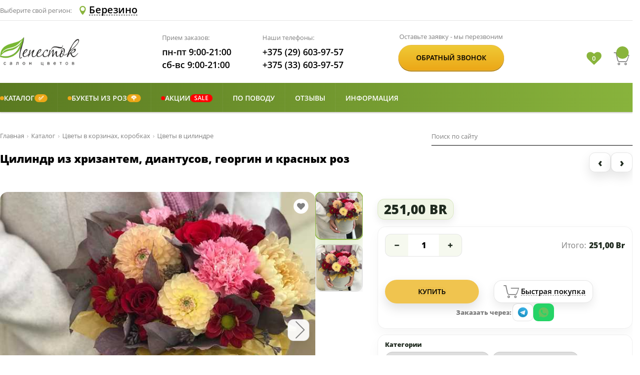

--- FILE ---
content_type: text/html; charset=utf-8
request_url: https://lepestok.by/Product/Berezino/1789
body_size: 28178
content:


<!DOCTYPE html>
<html lang="ru" xml:lang="ru" prefix="og: http://ogp.me/ns#">

<head>
    


<meta charset="UTF-8">
<meta name="viewport" content="width=device-width, initial-scale=1">
<meta http-equiv="X-UA-Compatible" content="ie=edge">
<link rel="apple-touch-icon" sizes="57x57" href="/Content/img/icon/apple-icon-57x57.png">
<link rel="apple-touch-icon" sizes="60x60" href="/Content/img/icon/apple-icon-60x60.png">
<link rel="apple-touch-icon" sizes="72x72" href="/Content/img/icon/apple-icon-72x72.png">
<link rel="apple-touch-icon" sizes="76x76" href="/Content/img/icon/apple-icon-76x76.png">
<link rel="apple-touch-icon" sizes="114x114" href="/Content/img/icon/apple-icon-114x114.png">
<link rel="apple-touch-icon" sizes="120x120" href="/Content/img/icon/apple-icon-120x120.png">
<link rel="apple-touch-icon" sizes="144x144" href="/Content/img/icon/apple-icon-144x144.png">
<link rel="apple-touch-icon" sizes="152x152" href="/Content/img/icon/apple-icon-152x152.png">
<link rel="apple-touch-icon" sizes="180x180" href="/Content/img/icon/apple-icon-180x180.png">
<link rel="icon" type="image/png" sizes="192x192" href="/Content/img/icon/android-icon-192x192.png">
<link rel="icon" type="image/png" sizes="144x144" href="/Content/img/icon/android-icon-144x144.png">
<link rel="icon" type="image/png" sizes="32x32" href="/Content/img/icon/favicon-32x32.png">
<link rel="icon" type="image/png" sizes="96x96" href="/Content/img/icon/favicon-96x96.png">
<link rel="icon" type="image/png" sizes="16x16" href="/Content/img/icon/favicon-16x16.png">
<link rel="manifest" href="/Content/img/icon/manifest.json">
<meta name="msapplication-TileColor" content="#ffffff">
<meta name="msapplication-TileImage" content="/Content/img/icon/ms-icon-144x144.png">
<meta name="theme-color" content="#ffffff">
<title>Цилиндр из хризантем, диантусов, георгин и красных роз купить в Березино, закажи, а мы доставим.</title>
<meta name="description" content="Закажите у нас букет в Березино и мы доставим вам его куда вы пожелаете. Купить Цилиндр из хризантем, диантусов, георгин и красных роз по низкой цене." />
<meta name="keywords" content="" />
    <link rel="canonical" href="https://lepestok.by/Product/Minsk/1789" />

<link href="/Content/public/css?v=i-dWAhk_EcbGSc8TmPLzABGv8gxklPSN4mRkrA9179I1" rel="stylesheet"/>

        <!-- Open Graph Protocol-->
        <meta property="og:site_name" content="Лепесток - салон цветов Lepestok.by" />
        <meta property="og:title" content="Купить Цилиндр из хризантем, диантусов, георгин и красных роз в Березино. Закажи букет с доставкой в интернет магазине Lepestok.by" />
        <meta property="og:description" content="Закажи Цилиндр из хризантем, диантусов, георгин и красных роз в Березино c доставкой. Заказывайте онлайн или звоните! + 375 33 603 97 57" />
        <meta property="og:type" content="website" />
            <meta property="og:url" content="https://lepestok.by/Product/Berezino/1789" />
                <meta property="og:image" content="https://s3-eu-west-1.amazonaws.com/lepestok/Catalog/1017/eaf77e6b-ede3-4b6a-8072-ba7d0663528e.jpg" />
                <meta property="og:image" content="https://s3-eu-west-1.amazonaws.com/lepestok/Catalog/1017/4ef2b796-578f-4301-9f59-e2075bdf4031.jpg" />
        <!-- Open Graph Protocol-->


    <script type="application/ld+json">
        {"@context":"https://schema.org/","@type":"BreadcrumbList","itemListElement":[{"@type":"ListItem","position":1,"name":"Главная","item":"https://lepestok.by"},{"@type":"ListItem","position":2,"name":"Каталог","item":"https://lepestok.by/Catalog/Berezino"},{"@type":"ListItem","position":3,"name":"Цветы в корзинах, коробках","item":"https://lepestok.by/Catalog/Berezino?Category=cvety-v-korzinah-korobkah"},{"@type":"ListItem","position":4,"name":"Цветы в цилиндре","item":"https://lepestok.by/Catalog/Berezino?Category=cvety-v-cilindrah"},{"@type":"ListItem","position":5,"name":"Цилиндр из хризантем, диантусов, георгин и красных роз"}]}
    </script>
    <script type="application/ld+json">
        {"@context":"https://schema.org/","@type":"Product","name":"Цилиндр из хризантем, диантусов, георгин и красных роз | Салон цветов Лепесток","image":"https://s3-eu-west-1.amazonaws.com/lepestok/Catalog/1017/eaf77e6b-ede3-4b6a-8072-ba7d0663528e.jpg","description":"《 Цилиндр из хризантем, диантусов, георгин и красных роз 》 в Березино ! ⌚ Курьер привезет — 100% вовремя. Вышлем фото перед отправкой. 🌿 Лепесток - салон цветов. Стильные букеты и высокий уровень доверия от клиентов","aggregateRating":{"@type":"AggregateRating","ratingValue":"5.0","reviewCount":1,"bestRating":5,"worstRating":5},"offers":{"@type":"Offer","url":"https://lepestok.by/Product/Berezino/1789","priceCurrency":"BYN","price":"251.00","availability":"https://schema.org/InStock","itemCondition":"https://schema.org/NewCondition"},"reviews":[{"@type":"Review","reviewBody":"Букет красивый, хоть с заменами и выглядел значительно по-другому - именинница была довольна. Скидки применились, сервис профессиональный. ","author":{"@type":"Person","name":"Юлия"},"datePublished":"2025-03-10 07:00","reviewRating":{"@type":"Rating","ratingValue":5}}]}
    </script>

    <script type="application/ld+json">
        {"@context":"https://schema.org/","@type":"Organization","name":"Lepestok","url":"https://lepestok.by","alternateName":"Салон цветов Лепесток","sameAs":["https://vk.com/salon.lepestok","https://ok.ru/salon.lepestok","https://www.instagram.com/salon.lepestok/","https://t.me/salon_lepestok"]}
    </script>
<meta name="google-site-verification" content="5JlTWpkiUyTtuIJSgpBIBTZvWALXfeh3XnpllUjE1uQ" />
<meta name="yandex-verification" content="288229602b223bc2" />
    <!-- Google Tag Manager -->
    <script>
        (function (w, d, s, l, i) {
            w[l] = w[l] || []; w[l].push({
                'gtm.start':
                    new Date().getTime(), event: 'gtm.js'
            }); var f = d.getElementsByTagName(s)[0],
                j = d.createElement(s), dl = l != 'dataLayer' ? '&l=' + l : ''; j.async = true; j.src =
                    'https://www.googletagmanager.com/gtm.js?id=' + i + dl; f.parentNode.insertBefore(j, f);
        })(window, document, 'script', 'dataLayer', 'GTM-MX38837');</script>
    <!-- End Google Tag Manager -->


    
    
    <link href="/Content/public/css/product?v=vhqchPweE9j3DltlmWVQxhV1gvwXX_iamfcU7EvmtLg1" rel="stylesheet"/>


</head>

<body>
        <!-- Google Tag Manager (noscript) -->
        <noscript>
            <iframe src="https://www.googletagmanager.com/ns.html?id=GTM-MX38837"
                    height="0" width="0" style="display:none;visibility:hidden"></iframe>
        </noscript>
        <!-- End Google Tag Manager (noscript) -->
    <div class="header header-sticky">
    <div class="header__bottom header__bottom_styled">
        <div class="container">
            <div class="row align-items-center">
                <div class="col-6 col-md-3 col-lg-3">
                    <a href="/" class="logo" aria-label="Перейти на главную">
                        <img src="/Content/img/logo.png" class="logo__img" alt="Салон цветов Лепесток" title="Салон цветов «Лепесток»" />
                    </a>
                </div>
                <div class="col-12 col-md-7 order-1 order-lg-2 col-lg-7">
                    <div class="header__info info">
                        <div class="info__section info__section_styled">
                            <p class="info__name">Наши телефоны:</p>
                            <a href="tel:+375296039757" class="info__item info__link info__link_styled" aria-label="Позвонить по номеру А1">
                                <i class="icon icon-phone icon-phone_styled"></i>+375 (29) 603-97-57
                            </a>
                            <a href="tel:+375336039757" class="info__item info__link info__link_styled" aria-label="Позвонить по номеру МТС">
                                <i class="icon icon-phone icon-phone_styled"></i>+375 (33) 603-97-57
                            </a>
                        </div>
                    </div>
                </div>
                <div class="col-6 col-md-2 order-md-3 col-lg-2">
                    <div class="header__cart cart header__cart_styled">
                        <div class="favorites-container">
                            <i class="fa fa-heart ">
                            </i>
                            <span class="favorites-text"></span>
                        </div>
                        <a href="/Basket" class="cart__link" aria-label="Перейти в корзину">
                            <i class="icon cart__icon icon-cart">
                                <p class="cart__quantity"> </p>
                            </i>
                            <p class="cart__content"> </p>
                        </a>
                        <button type="button" aria-label="Open telephone number" class="telephone-number-icon">
                            <svg width="20px" height="20px" viewBox="0 0 348.077 348.077">
                                <path d="M340.273,275.083l-53.755-53.761c-10.707-10.664-28.438-10.34-39.518,0.744l-27.082,27.076
                                                    c-1.711-0.943-3.482-1.928-5.344-2.973c-17.102-9.476-40.509-22.464-65.14-47.113c-24.704-24.701-37.704-48.144-47.209-65.257
                                                    c-1.003-1.813-1.964-3.561-2.913-5.221l18.176-18.149l8.936-8.947c11.097-11.1,11.403-28.826,0.721-39.521L73.39,8.194
                                                    C62.708-2.486,44.969-2.162,33.872,8.938l-15.15,15.237l0.414,0.411c-5.08,6.482-9.325,13.958-12.484,22.02
                                                    C3.74,54.28,1.927,61.603,1.098,68.941C-6,127.785,20.89,181.564,93.866,254.541c100.875,100.868,182.167,93.248,185.674,92.876
                                                    c7.638-0.913,14.958-2.738,22.397-5.627c7.992-3.122,15.463-7.361,21.941-12.43l0.331,0.294l15.348-15.029
                                                    C350.631,303.527,350.95,285.795,340.273,275.083z" fill="#5f8123" />
                            </svg>
                        </button>
                        <button type="button" aria-label="Открыть меню" class="menu-icon">
                            <svg viewBox="0 0 53 53" width="25px" height="25px">
                                <path d="M2,13.5h49c1.104,0,2-0.896,2-2s-0.896-2-2-2H2c-1.104,0-2,0.896-2,2S0.896,13.5,2,13.5z" fill="#5f8123" />
                                <path d="M2,28.5h49c1.104,0,2-0.896,2-2s-0.896-2-2-2H2c-1.104,0-2,0.896-2,2S0.896,28.5,2,28.5z" fill="#5f8123" />
                                <path d="M2,43.5h49c1.104,0,2-0.896,2-2s-0.896-2-2-2H2c-1.104,0-2,0.896-2,2S0.896,43.5,2,43.5z" fill="#5f8123" />
                            </svg>
                        </button>
                    </div>
                </div>
            </div>
        </div>
    </div>  
</div>
    

<header class="header">
    <div class="header__top">
        <div class="container">
            <div class="row align-items-center">
                <div class="col-6">
                    <div class="city-list">
                        <p class="city-list__label">Выберите свой регион:</p>
                        
                        <button data-fancybox data-fancybox-type="ajax" aria-label="Select Region Delivery" href="#" altHref="/Home/CitySelectF?urll=Cattalog" type="button" class="city-list__btn">
                            <i class="icon icon-location"></i>
                            <span class="city-list__name">Березино</span>
                        </button>
                    </div>
                </div>
                <div class="col-6">
                    <div class="header__options">
                        

                    </div>
                </div>
            </div>
        </div>
    </div>

    <div class="header__bottom">
        <div class="container">
            <div class="row align-items-center">
                <!-- ✅ На очень узких экранах даём больше места правой колонке, чтобы иконки не налезали на лого -->
                <div class="col-5 col-md-4 col-lg-3">
                        <a href="/" class="logo">
                            <img src="/Content/img/logo.png" class="logo__img" alt="Салон цветов «Лепесток»" title="Салон цветов «Лепесток»" />
                        </a>
                </div>

                <div class="col-12 col-md-6 order-1 order-lg-2 col-lg-4">
                    <div class="header__info info">
                        <div class="info__section">
                            <p class="info__name">Прием заказов:</p>
                            <p class="info__item">пн-пт 9:00-21:00</p>
                            <p class="info__item">сб-вс 9:00-21:00</p>
                        </div>
                        <div class="info__section">
                            <p class="info__name">Наши телефоны:</p>
                            <a href="tel:+375296039757" class="info__item info__link">+375 (29) 603-97-57</a>
                            <a href="tel:+375336039757" class="info__item info__link">+375 (33) 603-97-57</a>
                        </div>
                    </div>
                </div>

                <div class="d-none col-md-3 d-lg-flex col-lg-3 order-lg-3">
                    <div class="header__btn order">
                        <p class="order__name">Оставьте заявку - мы перезвоним</p>
                        <div class="order__content btn">
                            <button type="button" data-fancybox data-fancybox-type="ajax" href="/Home/CallMePopup" class="btn__text order__btn">Обратный звонок</button>
                        </div>
                    </div>
                </div>

                <div class="col-7 col-md-2 order-md-3 col-lg-2">
                    <div class="header__cart cart">

                        <!-- ✅ Кнопка открытия/сворачивания поиска (только мобилка) -->
                        <button type="button"
                                class="header-search-toggle js-header-search-toggle d-md-none"
                                aria-label="Открыть/свернуть поиск"
                                aria-controls="headerMobileSearch"
                                aria-expanded="false">
                            <svg xmlns="http://www.w3.org/2000/svg" width="18" height="18"
                                 viewBox="0 0 24 24" fill="none" aria-hidden="true">
                                <path d="M10.5 18.5a8 8 0 1 1 0-16 8 8 0 0 1 0 16Z" stroke="currentColor" stroke-width="2" />
                                <path d="M21 21l-4.35-4.35" stroke="currentColor" stroke-width="2" stroke-linecap="round" />
                            </svg>
                        </button>

                        <div class="favorites-container">
                            <i class="fa fa-heart "></i>
                            <span class="favorites-text"></span>
                        </div>

                        <a href="/Basket" class="cart__link" aria-label="Перейти в корзину">
                            <i class="icon cart__icon icon-cart">
                                <p class="cart__quantity"> </p>
                            </i>
                            <p class="cart__content"> </p>
                        </a>

                        <button type="button" aria-label="Open telephone number" class="telephone-number-icon">
                            <svg width="20px" height="20px" viewBox="0 0 348.077 348.077">
                                <path d="M340.273,275.083l-53.755-53.761c-10.707-10.664-28.438-10.34-39.518,0.744l-27.082,27.076
                                                c-1.711-0.943-3.482-1.928-5.344-2.973c-17.102-9.476-40.509-22.464-65.14-47.113c-24.704-24.701-37.704-48.144-47.209-65.257
                                                c-1.003-1.813-1.964-3.561-2.913-5.221l18.176-18.149l8.936-8.947c11.097-11.1,11.403-28.826,0.721-39.521L73.39,8.194
                                                C62.708-2.486,44.969-2.162,33.872,8.938l-15.15,15.237l0.414,0.411c-5.08,6.482-9.325,13.958-12.484,22.02
                                                C3.74,54.28,1.927,61.603,1.098,68.941C-6,127.785,20.89,181.564,93.866,254.541c100.875,100.868,182.167,93.248,185.674,92.876
                                                c7.638-0.913,14.958-2.738,22.397-5.627c7.992-3.122,15.463-7.361,21.941-12.43l0.331,0.294l15.348-15.029
                                                C350.631,303.527,350.95,285.795,340.273,275.083z" fill="#5f8123" />
                            </svg>
                        </button>

                        <button type="button" aria-label="Открыть меню" class="menu-icon">
                            <svg viewBox="0 0 53 53" width="25px" height="25px">
                                <path d="M2,13.5h49c1.104,0,2-0.896,2-2s-0.896-2-2-2H2c-1.104,0-2,0.896-2,2S0.896,13.5,2,13.5z" fill="#5f8123" />
                                <path d="M2,28.5h49c1.104,0,2-0.896,2-2s-0.896-2-2-2H2c-1.104,0-2,0.896-2,2S0.896,28.5,2,28.5z" fill="#5f8123" />
                                <path d="M2,43.5h49c1.104,0,2-0.896,2-2s-0.896-2-2-2H2c-1.104,0-2,0.896-2,2S0.896,43.5,2,43.5z" fill="#5f8123" />
                            </svg>
                        </button>
                    </div>
                </div>
            </div>
        </div>
    </div>

    <!-- ✅ Мобильное окно поиска СНИЗУ шапки -->
    <div id="headerMobileSearch" class="header__mobile-search d-md-none js-header-mobile-search" aria-hidden="true">
        <div class="container">
            <div class="header__mobile-search-box">
                <div class="header__mobile-search-row">

                    <!-- Поле + кнопка "очистить" (✕) прямо ВНУТРИ поля -->
                    <div class="header__mobile-search-form js-header-search-form">
                        
<div class="search">
<form action="/SearchResults/Berezino" class="search__form" method="post">        <input type="text" name="searchStr" class="search__input search__input_styled" placeholder="Поиск по сайту">
        <button type="submit" aria-label="Искать" class="search__btn"></button>
</form></div>

                        <!-- ✅ Очистить поле (появляется только когда есть текст) -->
                        <button type="button"
                                class="header__mobile-search-clear js-header-search-clear"
                                aria-label="Очистить поле">
                            <svg xmlns="http://www.w3.org/2000/svg" width="16" height="16"
                                 viewBox="0 0 24 24" fill="none" aria-hidden="true">
                                <path d="M6 6l12 12M18 6L6 18" stroke="currentColor" stroke-width="2" stroke-linecap="round" />
                            </svg>
                        </button>
                    </div>

                    <!-- ✅ Свернуть (НЕ крестик) -->
                    <button type="button"
                            class="header__mobile-search-collapse js-header-search-collapse"
                            aria-label="Свернуть поиск">
                        <svg xmlns="http://www.w3.org/2000/svg" width="18" height="18"
                             viewBox="0 0 24 24" fill="none" aria-hidden="true">
                            <path d="M6 14l6-6 6 6" stroke="currentColor" stroke-width="2" stroke-linecap="round" stroke-linejoin="round" />
                        </svg>
                    </button>

                </div>
            </div>
        </div>
    </div>

    <nav class="menu">
        <!-- mobile-close-btn -->
        <button class="mobile-close-btn">
            <svg viewBox="0 0 47.971 47.971" width="23px" height="23px">
                <path d="M28.228,23.986L47.092,5.122c1.172-1.171,1.172-3.071,0-4.242c-1.172-1.172-3.07-1.172-4.242,0L23.986,19.744L5.121,0.88   c-1.172-1.172-3.07-1.172-4.242,0c-1.172,1.171-1.172,3.071,0,4.242l18.865,18.864L0.879,42.85c-1.172,1.171-1.172,3.071,0,4.242   C1.465,47.677,2.233,47.97,3,47.97s1.535-0.293,2.121-0.879l18.865-18.864L42.85,47.091c0.586,0.586,1.354,0.879,2.121,0.879   s1.535-0.293,2.121-0.879c1.172-1.171,1.172-3.071,0-4.242L28.228,23.986z"
                      fill="#FFFFFF" />
            </svg>
        </button>
        <!-- mobile-close-btn -->
        <div class="container">
            <div class="row no-gutters">
                <div class="col-md-12">
                    






<div class="menu__grid sm-menu">
        <div class="menu__item has-children" style="--sm-accent:#eca717;">
                <a href="javascript:void(0);" class="menu__link sm-nolink">
                            <span class="sm-accent-dot" aria-hidden="true"></span>
    <span class="sm-title-text">Каталог</span>
        <span class="sm-badge sm-badge--right">✅</span>

                </a>

                <div class="sub-menu sm-submenu">
                    <ul class="sub-menu__col">
                                <li class="sub-menu__item" style="--sm-accent:red;">
                <a class="sub-menu__link" href="/Catalog/Berezino">
                            <span class="sm-accent-dot" aria-hidden="true"></span>
    <span class="sm-title-text">Все букеты</span>

                </a>

            
        </li>
        <li class="sub-menu__item sub-menu__slide" style="">
                <a class="sub-menu__link sm-nolink" href="javascript:void(0);">
                        <span class="sm-title-text">По цветку в букете</span>

<i class="icon--current"></i>                </a>

            
                <button type="button" class="sm-subtoggle" aria-label="Развернуть" aria-expanded="false"></button>
                <ul class="sub-menu__col sm-subcol">
                            <li class="sub-menu__item" style="">
                <a class="sub-menu__link" href="/Catalog/Berezino?Category=bukety-iz-alstromerii">
                        <span class="sm-title-text">Альстромерии</span>

                </a>

            
        </li>
        <li class="sub-menu__item" style="">
                <a class="sub-menu__link" href="/Catalog/Berezino?Category=bukety-iz-amarillisa">
                        <span class="sm-title-text">Амариллисы</span>

                </a>

            
        </li>
        <li class="sub-menu__item" style="">
                <a class="sub-menu__link" href="/Catalog/Berezino?Category=bukety-iz-anemonov">
                        <span class="sm-title-text">Анемоны</span>

                </a>

            
        </li>
        <li class="sub-menu__item" style="">
                <a class="sub-menu__link" href="/Catalog/Berezino?Category=bukety-iz-gvozdiki">
                        <span class="sm-title-text">Гвоздики</span>

                </a>

            
        </li>
        <li class="sub-menu__item" style="">
                <a class="sub-menu__link" href="/Catalog/Berezino?Category=bukety-iz-gerber">
                        <span class="sm-title-text">Герберы</span>

                </a>

            
        </li>
        <li class="sub-menu__item" style="">
                <a class="sub-menu__link" href="/Catalog/Berezino?Category=bukety-iz-gortenzii">
                        <span class="sm-title-text">Гортензии</span>

                </a>

            
        </li>
        <li class="sub-menu__item" style="">
                <a class="sub-menu__link" href="/Catalog/Berezino?Category=bukety-iz-irisov">
                        <span class="sm-title-text">Ирисы</span>

                </a>

            
        </li>
        <li class="sub-menu__item" style="">
                <a class="sub-menu__link" href="/Catalog/Berezino?Category=bukety-iz-mattioly">
                        <span class="sm-title-text">Маттиолы</span>

                </a>

            
        </li>
        <li class="sub-menu__item" style="">
                <a class="sub-menu__link" href="/Catalog/Berezino?Category=bukety-iz-orhidey">
                        <span class="sm-title-text">Орхидеи</span>

                </a>

            
        </li>
        <li class="sub-menu__item" style="">
                <a class="sub-menu__link" href="/Catalog/Berezino?Category=bukety-iz-pionov">
                        <span class="sm-title-text">Пионы</span>

                </a>

            
        </li>
        <li class="sub-menu__item" style="">
                <a class="sub-menu__link" href="/Catalog/Berezino?Category=bukety-pionovidnye-rozy">
                        <span class="sm-title-text">Пионовидные розы</span>

                </a>

            
        </li>
        <li class="sub-menu__item" style="">
                <a class="sub-menu__link" href="/Catalog/Berezino?Category=bukety-iz-ranunkulyusov">
                        <span class="sm-title-text">Ранункулюсы</span>

                </a>

            
        </li>
        <li class="sub-menu__item sub-menu__slide" style="">
                <a class="sub-menu__link" href="/Catalog/Berezino?Category=tyulpany">
                        <span class="sm-title-text">Тюльпаны</span>

<i class="icon--current"></i>                </a>

            
                <button type="button" class="sm-subtoggle" aria-label="Развернуть" aria-expanded="false"></button>
                <ul class="sub-menu__col sm-subcol">
                            <li class="sub-menu__item" style="">
                <a class="sub-menu__link" href="/Catalog/Berezino?Category=belye-tyulpany">
                        <span class="sm-title-text">Белые тюльпаны</span>

                </a>

            
        </li>
        <li class="sub-menu__item" style="">
                <a class="sub-menu__link" href="/Catalog/Berezino?Category=zheltye-tyulpany">
                        <span class="sm-title-text">Желтые тюльпаны</span>

                </a>

            
        </li>
        <li class="sub-menu__item" style="">
                <a class="sub-menu__link" href="/Catalog/Berezino?Category=krasnye-tyulpany">
                        <span class="sm-title-text">Красные тюльпаны</span>

                </a>

            
        </li>
        <li class="sub-menu__item" style="">
                <a class="sub-menu__link" href="/Catalog/Berezino?Category=rozovye-tyulpany">
                        <span class="sm-title-text">Розовые тюльпаны</span>

                </a>

            
        </li>
        <li class="sub-menu__item" style="">
                <a class="sub-menu__link" href="/Catalog/Berezino?Category=pionovidnye-tyulpany">
                        <span class="sm-title-text">Пионовидные тюльпаны</span>
        <span class="sm-badge sm-badge--right">&#127799;</span>

                </a>

            
        </li>
        <li class="sub-menu__item" style="">
                <a class="sub-menu__link" href="/Catalog/Berezino?Category=bukety-iz-tjulpanov">
                        <span class="sm-title-text">Букеты из тюльпанов</span>
        <span class="sm-badge sm-badge--right">&#128144;</span>

                </a>

            
        </li>

                </ul>
        </li>
        <li class="sub-menu__item sub-menu__slide" style="">
                <a class="sub-menu__link" href="/Catalog/Berezino?Category=bukety-s-hrizantemami">
                        <span class="sm-title-text">Хризантемы</span>

<i class="icon--current"></i>                </a>

            
                <button type="button" class="sm-subtoggle" aria-label="Развернуть" aria-expanded="false"></button>
                <ul class="sub-menu__col sm-subcol">
                            <li class="sub-menu__item" style="">
                <a class="sub-menu__link" href="/Catalog/Berezino?Category=monobukety-iz-hrizantem">
                        <span class="sm-title-text">Монобукеты из хризантем</span>

                </a>

            
        </li>
        <li class="sub-menu__item" style="">
                <a class="sub-menu__link" href="/Catalog/Berezino?Category=sbornye-bukety-iz-hrizantem">
                        <span class="sm-title-text">Букеты из хризантем</span>

                </a>

            
        </li>

                </ul>
        </li>
        <li class="sub-menu__item" style="">
                <a class="sub-menu__link" href="/Catalog/Berezino?Category=bukety-iz-eustomy">
                        <span class="sm-title-text">Эустомы</span>

                </a>

            
        </li>

                </ul>
        </li>
        <li class="sub-menu__item sub-menu__slide" style="">
                <a class="sub-menu__link sm-nolink" href="javascript:void(0);">
                        <span class="sm-title-text">По формату</span>

<i class="icon--current"></i>                </a>

            
                <button type="button" class="sm-subtoggle" aria-label="Развернуть" aria-expanded="false"></button>
                <ul class="sub-menu__col sm-subcol">
                            <li class="sub-menu__item" style="">
                <a class="sub-menu__link" href="/Catalog/Berezino?Category=sbornye-bukety">
                        <span class="sm-title-text">Сборные букеты</span>

                </a>

            
        </li>
        <li class="sub-menu__item sub-menu__slide" style="">
                <a class="sub-menu__link" href="/Catalog/Berezino?Category=monobukety">
                        <span class="sm-title-text">Монобукеты</span>

<i class="icon--current"></i>                </a>

            
                <button type="button" class="sm-subtoggle" aria-label="Развернуть" aria-expanded="false"></button>
                <ul class="sub-menu__col sm-subcol">
                            <li class="sub-menu__item" style="">
                <a class="sub-menu__link" href="/Catalog/Berezino?Category=monobukety-iz-alstromerii">
                        <span class="sm-title-text">Из альстромерии</span>

                </a>

            
        </li>
        <li class="sub-menu__item" style="">
                <a class="sub-menu__link" href="/Catalog/Berezino?Category=monobukety-iz-gvozdik">
                        <span class="sm-title-text">Из гвоздик</span>

                </a>

            
        </li>
        <li class="sub-menu__item" style="">
                <a class="sub-menu__link" href="/Catalog/Berezino?Category=monobukety-iz-gortenzii">
                        <span class="sm-title-text">Из гортензии</span>

                </a>

            
        </li>
        <li class="sub-menu__item" style="">
                <a class="sub-menu__link" href="/Catalog/Berezino?Category=monobukety-iz-kustovyh-roz">
                        <span class="sm-title-text">Из кустовых роз</span>

                </a>

            
        </li>
        <li class="sub-menu__item" style="">
                <a class="sub-menu__link" href="/Catalog/Berezino?Category=monobukety-iz-hrizantem">
                        <span class="sm-title-text">Из хризантем</span>

                </a>

            
        </li>
        <li class="sub-menu__item" style="">
                <a class="sub-menu__link" href="/Catalog/Berezino?Category=monobukety-iz-eustom">
                        <span class="sm-title-text">Из эустом</span>

                </a>

            
        </li>

                </ul>
        </li>
        <li class="sub-menu__item" style="">
                <a class="sub-menu__link" href="/Catalog/Berezino?Category=v-forme-serdca">
                        <span class="sm-title-text">Букеты в форме сердца</span>

                </a>

            
        </li>
        <li class="sub-menu__item" style="">
                <a class="sub-menu__link" href="/Catalog/Berezino?Category=suhocvety">
                        <span class="sm-title-text">Букеты из сухоцветов</span>

                </a>

            
        </li>

                </ul>
        </li>
        <li class="sub-menu__item sub-menu__slide" style="">
                <a class="sub-menu__link" href="/Catalog/Berezino?Category=cvety-v-korzinah-korobkah">
                        <span class="sm-title-text">Композиции</span>

<i class="icon--current"></i>                </a>

            
                <button type="button" class="sm-subtoggle" aria-label="Развернуть" aria-expanded="false"></button>
                <ul class="sub-menu__col sm-subcol">
                            <li class="sub-menu__item" style="">
                <a class="sub-menu__link" href="/Catalog/Berezino?Category=korziny-s-cvetami">
                        <span class="sm-title-text">Цветы в корзине</span>

                </a>

            
        </li>
        <li class="sub-menu__item" style="">
                <a class="sub-menu__link" href="/Catalog/Berezino?Category=cvety-v-korobkah">
                        <span class="sm-title-text">Цветы в коробке</span>

                </a>

            
        </li>
        <li class="sub-menu__item" style="">
                <a class="sub-menu__link" href="/Catalog/Berezino?Category=cvety-v-cilindrah">
                        <span class="sm-title-text">Цветы в цилиндре</span>

                </a>

            
        </li>
        <li class="sub-menu__item" style="">
                <a class="sub-menu__link" href="/Catalog/Berezino?Category=rozy-v-korobke">
                        <span class="sm-title-text">Розы в коробке</span>

                </a>

            
        </li>

                </ul>
        </li>
        <li class="sub-menu__item sub-menu__slide" style="">
                <a class="sub-menu__link sm-nolink" href="javascript:void(0);">
                        <span class="sm-title-text">Подарки и дополнения</span>

<i class="icon--current"></i>                </a>

            
                <button type="button" class="sm-subtoggle" aria-label="Развернуть" aria-expanded="false"></button>
                <ul class="sub-menu__col sm-subcol">
                            <li class="sub-menu__item" style="">
                <a class="sub-menu__link" href="/Catalog/Berezino?Category=otkritki-konverty">
                        <span class="sm-title-text">Открытки</span>

                </a>

            
        </li>
        <li class="sub-menu__item" style="">
                <a class="sub-menu__link" href="/Catalog/Berezino?Category=igrushki">
                        <span class="sm-title-text">Мягкие игрушки</span>

                </a>

            
        </li>
        <li class="sub-menu__item" style="">
                <a class="sub-menu__link" href="/Catalog/Berezino?Category=sladosti">
                        <span class="sm-title-text">Сладости</span>

                </a>

            
        </li>
        <li class="sub-menu__item" style="">
                <a class="sub-menu__link" href="/Catalog/Berezino?Category=frukty">
                        <span class="sm-title-text">Фрукты</span>

                </a>

            
        </li>

                </ul>
        </li>
        <li class="sub-menu__item sub-menu__slide" style="">
                <a class="sub-menu__link" href="/Catalog/Berezino?Category=svadebnye-bukety">
                        <span class="sm-title-text">Свадебные букеты</span>

<i class="icon--current"></i>                </a>

            
                <button type="button" class="sm-subtoggle" aria-label="Развернуть" aria-expanded="false"></button>
                <ul class="sub-menu__col sm-subcol">
                            <li class="sub-menu__item" style="">
                <a class="sub-menu__link" href="/Catalog/Berezino?Category=bukety-nevesty-iz-kall">
                        <span class="sm-title-text">Букеты невесты из калл</span>

                </a>

            
        </li>
        <li class="sub-menu__item" style="">
                <a class="sub-menu__link" href="/Catalog/Berezino?Category=bukety-nevesty-iz-kustovih-roz">
                        <span class="sm-title-text">Букеты невесты из кустовых роз</span>

                </a>

            
        </li>
        <li class="sub-menu__item" style="">
                <a class="sub-menu__link" href="/Catalog/Berezino?Category=svadebnye-bukety-iz-pionov">
                        <span class="sm-title-text">Букеты невесты из пионов</span>

                </a>

            
        </li>
        <li class="sub-menu__item" style="">
                <a class="sub-menu__link" href="/Catalog/Berezino?Category=bukety-nevesty-iz-roz">
                        <span class="sm-title-text">Букеты невесты из роз</span>

                </a>

            
        </li>
        <li class="sub-menu__item" style="">
                <a class="sub-menu__link" href="/Catalog/Berezino?Category=prochie-bukety-nevesty">
                        <span class="sm-title-text">Прочие букеты невесты</span>

                </a>

            
        </li>

                </ul>
        </li>
        <li class="sub-menu__item" style="">
                <a class="sub-menu__link" href="/Catalog/Berezino?Category=gorshochnye-rastenija">
                        <span class="sm-title-text">Цветы в горшках</span>

                </a>

            
        </li>

                    </ul>
                </div>
        </div>
        <div class="menu__item has-children" style="--sm-accent:#eca717;">
                <a href="javascript:void(0);" class="menu__link sm-nolink">
                            <span class="sm-accent-dot" aria-hidden="true"></span>
    <span class="sm-title-text">Букеты из роз</span>
        <span class="sm-badge sm-badge--right">&#127801;</span>

                </a>

                <div class="sub-menu sm-submenu">
                    <ul class="sub-menu__col">
                                <li class="sub-menu__item" style="--sm-accent:red;">
                <a class="sub-menu__link" href="/Catalog/Berezino?Category=bukety-iz-roz">
                            <span class="sm-accent-dot" aria-hidden="true"></span>
    <span class="sm-title-text">Все букеты из роз</span>

                </a>

            
        </li>
        <li class="sub-menu__item sub-menu__slide" style="">
                <a class="sub-menu__link sm-nolink" href="javascript:void(0);">
                        <span class="sm-title-text">По количеству</span>

<i class="icon--current"></i>                </a>

            
                <button type="button" class="sm-subtoggle" aria-label="Развернуть" aria-expanded="false"></button>
                <ul class="sub-menu__col sm-subcol">
                            <li class="sub-menu__item" style="">
                <a class="sub-menu__link" href="/Catalog/Berezino?Category=11-roz">
                        <span class="sm-title-text">Букеты до 11 роз</span>

                </a>

            
        </li>
        <li class="sub-menu__item" style="">
                <a class="sub-menu__link" href="/Catalog/Berezino?Category=25-roz">
                        <span class="sm-title-text">Букеты от 12 до 25 роз</span>

                </a>

            
        </li>
        <li class="sub-menu__item" style="">
                <a class="sub-menu__link" href="/Catalog/Berezino?Category=35-roz">
                        <span class="sm-title-text">Букеты от 26 до 35 роз</span>

                </a>

            
        </li>
        <li class="sub-menu__item" style="">
                <a class="sub-menu__link" href="/Catalog/Berezino?Category=51-roza">
                        <span class="sm-title-text">Букеты от 36 до 51 розы</span>

                </a>

            
        </li>
        <li class="sub-menu__item" style="">
                <a class="sub-menu__link" href="/Catalog/Berezino?Category=101-roza">
                        <span class="sm-title-text">Букеты от 52 до 101 розы</span>

                </a>

            
        </li>

                </ul>
        </li>
        <li class="sub-menu__item sub-menu__slide" style="">
                <a class="sub-menu__link sm-nolink" href="javascript:void(0);">
                        <span class="sm-title-text">По цвету</span>

<i class="icon--current"></i>                </a>

            
                <button type="button" class="sm-subtoggle" aria-label="Развернуть" aria-expanded="false"></button>
                <ul class="sub-menu__col sm-subcol">
                            <li class="sub-menu__item" style="--sm-accent:#ffffff;">
                <a class="sub-menu__link" href="/Catalog/Berezino?Category=bukety-iz-belyh-roz">
                            <span class="sm-accent-dot" aria-hidden="true"></span>
    <span class="sm-title-text">Белые розы</span>

                </a>

            
        </li>
        <li class="sub-menu__item" style="--sm-accent:red;">
                <a class="sub-menu__link" href="/Catalog/Berezino?Category=bukety-iz-krasnyh-roz">
                            <span class="sm-accent-dot" aria-hidden="true"></span>
    <span class="sm-title-text">Красные розы</span>

                </a>

            
        </li>
        <li class="sub-menu__item" style="--sm-accent:#ffff00;">
                <a class="sub-menu__link" href="/Catalog/Berezino?Category=bukety-iz-zheltyh-roz">
                            <span class="sm-accent-dot" aria-hidden="true"></span>
    <span class="sm-title-text">Желтые розы</span>

                </a>

            
        </li>

                </ul>
        </li>
        <li class="sub-menu__item" style="">
                <a class="sub-menu__link" href="/Catalog/Berezino?Category=rozy-v-korobke">
                        <span class="sm-title-text">Розы в коробке</span>

                </a>

            
        </li>

                    </ul>
                </div>
        </div>
        <div class="menu__item" style="--sm-accent:red;">
                <a href="/akcii-berezino" class="menu__link">
                            <span class="sm-accent-dot" aria-hidden="true"></span>
    <span class="sm-title-text">АКЦИИ</span>
        <span class="sm-badge sm-badge--right">Sale</span>

                </a>

        </div>
        <div class="menu__item has-children" style="">
                <a href="javascript:void(0);" class="menu__link sm-nolink">
                        <span class="sm-title-text">По поводу</span>

                </a>

                <div class="sub-menu sm-submenu">
                    <ul class="sub-menu__col">
                                <li class="sub-menu__item sub-menu__slide" style="--sm-accent:white;">
                <a class="sub-menu__link sm-nolink" href="javascript:void(0);">
                            <span class="sm-accent-dot" aria-hidden="true"></span>
    <span class="sm-title-text">Кому</span>
        <span class="sm-badge sm-badge--right">&#128106;</span>

<i class="icon--current"></i>                </a>

            
                <button type="button" class="sm-subtoggle" aria-label="Развернуть" aria-expanded="false"></button>
                <ul class="sub-menu__col sm-subcol">
                            <li class="sub-menu__item" style="">
                <a class="sub-menu__link" href="/Catalog/Berezino?Category=cvety-dlya-lyubimoy">
                        <span class="sm-title-text">Любимой</span>
        <span class="sm-badge sm-badge--right">&#129655;</span>

                </a>

            
        </li>
        <li class="sub-menu__item" style="">
                <a class="sub-menu__link" href="/Catalog/Berezino?Category=cvety-muzhchine">
                        <span class="sm-title-text">Мужчине</span>

                </a>

            
        </li>

                </ul>
        </li>
        <li class="sub-menu__item sub-menu__slide" style="--sm-accent:white;">
                <a class="sub-menu__link sm-nolink" href="javascript:void(0);">
                            <span class="sm-accent-dot" aria-hidden="true"></span>
    <span class="sm-title-text">Праздники,события</span>
        <span class="sm-badge sm-badge--right">&#127881;</span>

<i class="icon--current"></i>                </a>

            
                <button type="button" class="sm-subtoggle" aria-label="Развернуть" aria-expanded="false"></button>
                <ul class="sub-menu__col sm-subcol">
                            <li class="sub-menu__item" style="">
                <a class="sub-menu__link" href="/Catalog/Berezino?Category=cvety-na-14-fevralya">
                        <span class="sm-title-text">14 февраля</span>

                </a>

            
        </li>
        <li class="sub-menu__item" style="">
                <a class="sub-menu__link" href="/Catalog/Berezino?Category=cvety-na-8-marta">
                        <span class="sm-title-text">8 марта</span>

                </a>

            
        </li>
        <li class="sub-menu__item sub-menu__slide" style="--sm-accent:#eca717;">
                <a class="sub-menu__link" href="/Catalog/Berezino?Category=new-year">
                            <span class="sm-accent-dot" aria-hidden="true"></span>
    <span class="sm-title-text">Новый Год</span>
        <span class="sm-badge sm-badge--right">&#127876;TOP</span>

<i class="icon--current"></i>                </a>

            
                <button type="button" class="sm-subtoggle" aria-label="Развернуть" aria-expanded="false"></button>
                <ul class="sub-menu__col sm-subcol">
                            <li class="sub-menu__item" style="">
                <a class="sub-menu__link" href="/Catalog/Berezino?Category=novogodniye-bukety">
                        <span class="sm-title-text">Новогодние букеты</span>

                </a>

            
        </li>
        <li class="sub-menu__item" style="">
                <a class="sub-menu__link" href="/Catalog/Berezino?Category=novogodniye-kompozitsii">
                        <span class="sm-title-text">Новогодние композиции</span>

                </a>

            
        </li>
        <li class="sub-menu__item" style="">
                <a class="sub-menu__link" href="/Catalog/Berezino?Category=novogodnie-venki">
                        <span class="sm-title-text">Новогодние венки</span>

                </a>

            
        </li>

                </ul>
        </li>

                </ul>
        </li>

                    </ul>
                </div>
        </div>
        <div class="menu__item" style="">
                <a href="/Reviews" class="menu__link">
                        <span class="sm-title-text">Отзывы</span>

                </a>

        </div>
        <div class="menu__item has-children" style="">
                <a href="javascript:void(0);" class="menu__link sm-nolink">
                        <span class="sm-title-text">Информация</span>

                </a>

                <div class="sub-menu sm-submenu">
                    <ul class="sub-menu__col">
                                <li class="sub-menu__item" style="">
                <a class="sub-menu__link" href="/Payments/Berezino">
                        <span class="sm-title-text">Оплата</span>

                </a>

            
        </li>
        <li class="sub-menu__item" style="">
                <a class="sub-menu__link" href="/Delivery/Berezino">
                        <span class="sm-title-text">Доставка</span>

                </a>

            
        </li>
        <li class="sub-menu__item" style="">
                <a class="sub-menu__link" href="/Contacts/Berezino">
                        <span class="sm-title-text">Контакты</span>

                </a>

            
        </li>
        <li class="sub-menu__item" style="">
                <a class="sub-menu__link" href="/About">
                        <span class="sm-title-text">О компании</span>

                </a>

            
        </li>

                    </ul>
                </div>
        </div>
</div>


                </div>
            </div>
        </div>
    </nav>
</header>


    





<main class="template product product-page">
    <div class="template__header product-head">
        <div class="container">
            <div class="row align-items-center">
                <div class="col-12 col-md-8">
                    <div class="breadcrumbs breadcrumbs--scroll">
                        <a href="/" class="breadcrumbs__item breadcrumbs__link">Главная</a>
                        <span class="breadcrumbs__item breadcrumbs__separator">›</span>

                        <a href="/Catalog/Berezino" class="breadcrumbs__item breadcrumbs__link">Каталог</a>

                            <span class="breadcrumbs__item breadcrumbs__separator">›</span>
                            <a href="/Catalog/Berezino?Category=cvety-v-korzinah-korobkah" class="breadcrumbs__item breadcrumbs__link">Цветы в корзинах, коробках</a>

                        <span class="breadcrumbs__item breadcrumbs__separator">›</span>
                        <a href="/Catalog/Berezino?Category=cvety-v-cilindrah" class="breadcrumbs__item breadcrumbs__link">Цветы в цилиндре</a>
                    </div>
                </div>

                <div class="d-none d-md-flex col-md-4">
                    
<div class="search">
<form action="/SearchResults/Berezino" class="search__form" method="post">        <input type="text" name="searchStr" class="search__input search__input_styled" placeholder="Поиск по сайту">
        <button type="submit" aria-label="Искать" class="search__btn"></button>
</form></div>
                </div>
            </div>

            <!-- Title + Prev/Next (desktop) -->
            <div class="product-titlebar">
                <h1 class="title product__title product-titlebar__title">Цилиндр из хризантем, диантусов, георгин и красных роз</h1>

                <div class="product-titlebar__nav d-none d-md-flex">
                    <a href="#" class="product-nav__btn product-nav__btn--prev" aria-label="Предыдущий товар">‹</a>
                    <a href="#" class="product-nav__btn product-nav__btn--next" aria-label="Следующий товар">›</a>
                </div>
            </div>
        </div>
    </div>

    <div class="template__grid product__grid">
        <div class="container product-page__container">
            <div class="row">
                <!-- LEFT: media -->
                <div class="col-12 col-md-7">
                    <div class="product-media">
                        <!-- MAIN IMAGE -->
                        <div class="product-media__main">
                            <div class="product-slider">
                                <div class="product-slider__grid swiper-container" id="jsProductSlider">
                                    <div class="swiper-wrapper image-container">
                                                <a href="https://s3-eu-west-1.amazonaws.com/lepestok/Catalog/1017/eaf77e6b-ede3-4b6a-8072-ba7d0663528e.jpg"
                                                   data-fancybox="gallery"
                                                   class="swiper-slide product-slider__item ">

                                                    
                                                        <img class="productimg"
                                                             src="https://s3-eu-west-1.amazonaws.com/lepestok/Catalog/1017/8584c85d-def7-4f8c-b522-4db92f012839.jpg"
                                                             alt="Цилиндр из хризантем, диантусов, георгин и красных роз"
                                                             title="Цилиндр из хризантем, диантусов, георгин и красных роз"
                                                             loading="eager"
                                                             fetchpriority="high"
                                                             decoding="async" />

                                                </a>
                                                <a href="https://s3-eu-west-1.amazonaws.com/lepestok/Catalog/1017/4ef2b796-578f-4301-9f59-e2075bdf4031.jpg"
                                                   data-fancybox="gallery"
                                                   class="swiper-slide product-slider__item ">

                                                    
                                                        <img class="lazy productimg"
                                                             src="/Content/img/ring.svg"
                                                             data-src="https://s3-eu-west-1.amazonaws.com/lepestok/Catalog/1017/262547a0-dff9-45cb-adf9-67a222f1af0d.jpg"
                                                             alt="Цилиндр из хризантем, диантусов, георгин и красных роз"
                                                             title="Цилиндр из хризантем, диантусов, георгин и красных роз"
                                                             loading="lazy"
                                                             decoding="async" />

                                                </a>
                                    </div>


                                    <div class="product-slider__fav circle_div" id="1789">
                                        <div class="circle">
                                            <i class="fa fa-heart heart"></i>
                                        </div>
                                    </div>

                                        <button type="button"
                                                class="product-slider__arrow product-slider__arrow-prev d-none d-md-inline-flex"
                                                aria-label="Предыдущее фото">
                                            <i class="icon icon-arrow icon-arrowleft"></i>
                                        </button>
                                        <button type="button"
                                                class="product-slider__arrow product-slider__arrow-next d-none d-md-inline-flex"
                                                aria-label="Следующее фото">
                                            <i class="icon icon-arrow icon-arrowright"></i>
                                        </button>
                                </div>

                                    <div class="product-slider__pagination"></div>
                                    <div class="product-slider__hint d-block d-md-none">
                                        Проведите пальцем <b>влево/вправо</b>, чтобы листать фото
                                    </div>
                            </div>
                        </div>

                        <!-- THUMBS -->
                            <div class="product-media__thumbs">
                                <div class="thumbs thumbs--smart" id="jsProductThumbs">
                                        <button type="button"
                                                class="thumbs__item"
                                                data-slide="0"
                                                aria-label="Фото 1">
                                            <img class="lazy"
                                                 src="/Content/img/ring.svg"
                                                 data-src="https://s3-eu-west-1.amazonaws.com/lepestok/Catalog/1017/8584c85d-def7-4f8c-b522-4db92f012839.jpg"
                                                 alt="Цилиндр из хризантем, диантусов, георгин и красных роз"
                                                 title="Цилиндр из хризантем, диантусов, георгин и красных роз" />
                                        </button>
                                        <button type="button"
                                                class="thumbs__item"
                                                data-slide="1"
                                                aria-label="Фото 2">
                                            <img class="lazy"
                                                 src="/Content/img/ring.svg"
                                                 data-src="https://s3-eu-west-1.amazonaws.com/lepestok/Catalog/1017/262547a0-dff9-45cb-adf9-67a222f1af0d.jpg"
                                                 alt="Цилиндр из хризантем, диантусов, георгин и красных роз"
                                                 title="Цилиндр из хризантем, диантусов, георгин и красных роз" />
                                        </button>
                                </div>
                            </div>
                    </div>


                        <div class="product-rating-line">
                            <div class="product__rating">
                                <p class="product__rating-name">
                                    <span>5.0</span> из <span>1</span> голосов:
                                </p>

                                <div class="rating">
                                    <fieldset class="rating__grid" title="5 звезд">
                                            <input class="rating__input" type="radio" checked="checked" name="rating_1789" value="5" />
                                            <label class="rating__label full"></label>
                                            <input class="rating__input" type="radio"  name="rating_1789" value="4" />
                                            <label class="rating__label "></label>
                                            <input class="rating__input" type="radio"  name="rating_1789" value="3" />
                                            <label class="rating__label "></label>
                                            <input class="rating__input" type="radio"  name="rating_1789" value="2" />
                                            <label class="rating__label "></label>
                                            <input class="rating__input" type="radio"  name="rating_1789" value="1" />
                                            <label class="rating__label "></label>
                                    </fieldset>

                                        <a href="#reviews">Читать отзыв</a>
                                </div>
                            </div>
                        </div>
                </div>

                <!-- RIGHT: info -->
                <div class="col-12 col-md-5">
                    <div class="product__info">
                        <!-- PRICE -->
                        <div class="product__price cost">
                                <p class="cost__item" id="jsUnitPrice" data-unit="251.00">
                                    251,00 Br
                                </p>
                        </div>


                        <!-- BUY CARD -->
                        <div class="product-buy-card">
                                <div class="product-buy-card__row product-buy-card__qty">
                                    <div class="qty">
                                        <button type="button" class="qty__btn qty__btn--minus" aria-label="Уменьшить">−</button>
                                        <input type="text" class="qty__input" value="1" inputmode="numeric" pattern="[0-9]*" />
                                        <button type="button" class="qty__btn qty__btn--plus" aria-label="Увеличить">+</button>
                                    </div>

                                    <div class="qty-total">
                                        <span class="qty-total__muted">Итого:</span>
                                        <span class="qty-total__sum" id="jsTotalInline">—</span>
                                    </div>
                                </div>
                                <!-- ✅ КНОПКИ как раньше + Fancybox -->
                                <div class="product-buy-card__row">
                                    <div class="product__options">
                                        <button type="button" class="btn product__btn">
                                            <p class="btn__text"
                                               data-fancybox
                                               data-src="#modal-added"
                                               onclick="(function(el){
                                                   var q = 1;
                                                   try { q = parseInt((document.querySelector('.qty__input')||{}).value || '1', 10) || 1; } catch(e){}
                                                   try { window.addItemToCart(el, 1789, q); }
                                                   catch(e){ try { window.addItemToCart(el, 1789); } catch(e2){} }
                                                   try { yaCounter54637489.reachGoal('from_product_card'); } catch(e){}
                                               })(this);">
                                                Купить
                                            </p>
                                        </button>

                                        <button type="button"
                                                data-fancybox
                                                data-fancybox-type="ajax"
                                                href="/Home/ShowQuickBuyPopup/1789?region=Berezino"
                                                data-base-href="/Home/ShowQuickBuyPopup/1789?region=Berezino"
                                                class="product__quick quick-btn jsQuickBuyLink">
                                            <i class="icon icon-cart icon-cart_styled"></i>
                                            <span class="quick-btn__text">Быстрая покупка</span>
                                        </button>
                                    </div>
                                </div>
                                <!-- ✅ "Заказать через" -->
                                <div class="order-mini order-mini--center">
                                    <span class="order-mini__label">Заказать через:</span>

                                    <a class="share-mini__btn share-mini__btn--tg jsTgOrder"
                                       href="tg://resolve?domain=salon_lepestok"
                                       data-copy="Цилиндр из хризантем, диантусов, георгин и красных роз https://lepestok.by/Product/Berezino/1789"
                                       aria-label="Заказать в Telegram">
                                        <i class="mi mi-xs mi-telegram"></i>
                                    </a>

                                    <a class="share-mini__btn share-mini__btn--wa"
                                       target="_blank"
                                       href="https://api.whatsapp.com/send?phone=375336039757&amp;text=%D0%A6%D0%B8%D0%BB%D0%B8%D0%BD%D0%B4%D1%80%20%D0%B8%D0%B7%20%D1%85%D1%80%D0%B8%D0%B7%D0%B0%D0%BD%D1%82%D0%B5%D0%BC%2C%20%D0%B4%D0%B8%D0%B0%D0%BD%D1%82%D1%83%D1%81%D0%BE%D0%B2%2C%20%D0%B3%D0%B5%D0%BE%D1%80%D0%B3%D0%B8%D0%BD%20%D0%B8%20%D0%BA%D1%80%D0%B0%D1%81%D0%BD%D1%8B%D1%85%20%D1%80%D0%BE%D0%B7%20https%3A%2F%2Flepestok.by%2FProduct%2FBerezino%2F1789"
                                       aria-label="Заказать в WhatsApp">
                                        <i class="mi mi-xs mi-whatsapp"></i>
                                    </a>
                                </div>
                                <!-- SALE TIMER (если акция) -->
                        </div>

                        <!-- ✅ КАТЕГОРИИ: после блока Заказать/таймера -->
                            <div class="product-categories-card">
                                <div class="product-categories-card__title">Категории</div>

                                <div class="product-categories-card__list">
                                            <a class="tag-link" href="/Tag/Berezino/%D0%B1%D1%83%D0%BA%D0%B5%D1%82%20%D1%86%D0%B2%D0%B5%D1%82%D0%BE%D0%B2%20%D0%B4%D0%BB%D1%8F%20%D0%BC%D0%B0%D0%BC%D1%8B">Букет цветов для мамы</a>
                                            <a class="tag-link" href="/Tag/Berezino/%D0%B1%D1%83%D0%BA%D0%B5%D1%82%D1%8B%20%D0%B8%D0%B7%20%D0%B3%D0%B5%D0%BE%D1%80%D0%B3%D0%B8%D0%BD">Букеты из георгин</a>
                                            <a class="tag-link" href="/Catalog/Berezino?Category=cvety-v-korobkah">Цветы в коробках</a>
                                            <a class="tag-link" href="/Catalog/Berezino?Category=cvety-v-cilindrah">Цветы в цилиндре</a>
                                </div>
                            </div>
                    </div>
                </div>
            </div>

            <!-- TABS -->
            <div class="product-tabs" id="productTabs">
                <div class="product-tabs__nav">
                    <button type="button" class="product-tabs__tab" data-tab="about">О товаре</button>
                    <button type="button" class="product-tabs__tab is-active" data-tab="recommend">Рекомендуем</button>
                    <button type="button" class="product-tabs__tab" data-tab="reviews">Отзывы</button>
                    <button type="button" class="product-tabs__tab" data-tab="delivery">Доставка</button>
                    <button type="button" class="product-tabs__tab" data-tab="payment">Оплата</button>
                </div>

                <div class="product-tabs__panes">
                    <section class="product-tabs__pane" id="tab-about">
                        <div id="about"></div>

                        <div class="product-tab-section">
                            <div class="product-tab-section__title">Описание</div>

                                <p class="product-tab-section__text">Описание появится позже.</p>
                        </div>

                            <div class="product-tab-section">
                                <div class="product-tab-section__title">Состав</div>
                                <div class="comp-compact">
                                        <span class="comp-compact__item">Цилиндр обычный 20см</span>
                                        <span class="comp-compact__item">Целлофан</span>
                                        <span class="comp-compact__item">Хризантема одноголовая Аленка</span>
                                        <span class="comp-compact__item">Хризантема кустовыя бордовая Бонтемпи</span>
                                        <span class="comp-compact__item">Стильная упаковка</span>
                                        <span class="comp-compact__item">Эвкалипт популус  ( Populus)</span>
                                        <span class="comp-compact__item">Георгины</span>
                                        <span class="comp-compact__item">Флористическая губка (Оазис)</span>
                                        <span class="comp-compact__item">Гвоздика одноголовая розовая</span>
                                        <span class="comp-compact__item">Роза Фридом (Freedom) 60 см</span>
                                </div>
                            </div>
                    </section>

                    <section class="product-tabs__pane" id="tab-delivery">
                        <div class="product-tab-section">
                            <div class="product-tab-section__title">Доставка</div>
                            <div class="product-tab-section__text">
                                <div class="product_delivery product_text">Своевременная доставка до двери</div>
                                <div class="product_photo product_text">Вышлем Вам фото букета перед отправкой</div>
                                <div class="product_phone product_text">Узнаем адрес получателя, если Вы его не знаете, по номеру телефона</div>
                                <div class="product_order_completed product_text">Уведомляем Вас, после доставки букета</div>
                            </div>
                        </div>
                    </section>

                    <section class="product-tabs__pane" id="tab-payment">
                        <div class="product-tab-section">
                            <div class="product-tab-section__title">Оплата</div>
                            <div class="product-tab-section__text">
                                <div class="product_payment product_text">Большой выбор способов оплаты</div>
                                <div class="product_guarantee product_text">Гарантия качества</div>
                            </div>
                        </div>
                    </section>

                    
                    <section class="product-tabs__pane" id="tab-reviews">
                        <div id="reviews"></div>

                        <div class="product-tab-section">
                            <div class="product-tab-section__title">Отзывы</div>

                                <div class="product-review__list" id="jsReviewsList">
                                    
                                    
<div class="review-item">
    <div class="review-item__info">

        <!-- TOP LINE: name + stars -->
        <div class="review-item__topline">
            <p class="title review-item__title m-0">
                <span>Юлия</span>
            </p>

            <div class="rating review-item__rating">
                <fieldset class="rating__grid" title="5 звезд">
                        <input class="rating__input" type="radio"
                               checked="checked"
                               name="rating_6366" value="5" />
                        <label class="rating__label full"></label>
                        <input class="rating__input" type="radio"
                               
                               name="rating_6366" value="4" />
                        <label class="rating__label "></label>
                        <input class="rating__input" type="radio"
                               
                               name="rating_6366" value="3" />
                        <label class="rating__label "></label>
                        <input class="rating__input" type="radio"
                               
                               name="rating_6366" value="2" />
                        <label class="rating__label "></label>
                        <input class="rating__input" type="radio"
                               
                               name="rating_6366" value="1" />
                        <label class="rating__label "></label>
                </fieldset>
            </div>
        </div>

        <!-- META LINE: date + region -->
        <div class="review-item__meta">
            <p class="date review-item__date m-0">10 марта 2025</p>
            <span style="display:none;">2025-03-10 10:00:00</span>

            <p class="review-item__author m-0">
                Клиент заказывал(а) в <span>Боровлянах</span>
            </p>
        </div>

        <!-- TEXT -->
            <div class="review-item__text">
                Букет красивый, хоть с заменами и выглядел значительно по-другому - именинница была довольна. Скидки применились, сервис профессиональный. 
            </div>

    </div>
</div>

                                </div>
                        </div>
                    </section>


                    <section class="product-tabs__pane is-active" id="tab-recommend">
                            <div class="product-tab-section">
                                <div class="product-tab-section__title">Выбор клиентов</div>

                                <div class="section__grid related__grid">
                                    <div class="swiper-container top__slider">
                                        <div class="swiper-wrapper">
                                                <div class="swiper-slide related__slide">
                                                    <div class="catalog-item related__item">
                                                        

    <a href="/Product/Berezino/2173" class="catalog-item__col  ">

        <div class="image-container">
                            <img class="news-item__img item-img lazy" src="/Content/img/ring.svg" data-src="https://s3-eu-west-1.amazonaws.com/lepestok/Catalog/1017/b7bf004c-274d-463d-9575-dd4ad741b3a4.jpg" alt="Цилиндр из белой маттиолы и французских роз" title="Цилиндр из белой маттиолы и французских роз" />

            <div class="circle_div" id="2173">
                <div class="circle">
                    <i class="fa fa-heart heart"></i>
                </div>
            </div>

            <div class="catalog-item__rating rating">
                    <fieldset class="rating__grid" title="5 звезд">
                            <input class="rating__input" type="radio" checked="checked" name="rating_53066" value="5" />
                            <label class="rating__label full"></label>
                            <input class="rating__input" type="radio"  name="rating_53066" value="4" />
                            <label class="rating__label "></label>
                            <input class="rating__input" type="radio"  name="rating_53066" value="3" />
                            <label class="rating__label "></label>
                            <input class="rating__input" type="radio"  name="rating_53066" value="2" />
                            <label class="rating__label "></label>
                            <input class="rating__input" type="radio"  name="rating_53066" value="1" />
                            <label class="rating__label "></label>
                    </fieldset>
            </div>
        </div>
        <p class="catalog-item__name-new">Цилиндр из белой маттиолы и французских роз</p>
        <div class="catalog-item__cost cost ">
            <p class="cost__item ">268,00 Br</p>

        </div>
    </a>
    <div class="catalog-item__options item">

        <div class="catalog-item__buttons">
            <a data-fancybox data-fancybox-type="ajax" href="/Home/ShowQuickBuyPopup/2173?region=Berezino" type="button" class="button fast-view fastBuy"><span class="d-none d-sm-flex">купить&nbsp</span>в 1 клик</a>

            <button type="submit" data-fancybox data-src="#modal-added" class="button_with-icon addToBasket" onclick="window.addItemToCart(this, 2173);yaCounter54637489.reachGoal('from_catalog');">
                <i class="icon_shopping-cart"></i>
            </button>

        </div>
    </div>

                                                    </div>
                                                </div>
                                                <div class="swiper-slide related__slide">
                                                    <div class="catalog-item related__item">
                                                        

    <a href="/Product/Berezino/1339" class="catalog-item__col  ">

        <div class="image-container">
                            <img class="news-item__img item-img lazy" src="/Content/img/ring.svg" data-src="https://s3-eu-west-1.amazonaws.com/lepestok/Catalog/1017/56041064-d248-4a6c-a3f9-a22d0ba8847c.jpg" alt="Яркий цилиндр из орхидеи ванды и другой красоты" title="Яркий цилиндр из орхидеи ванды и другой красоты" />

            <div class="circle_div" id="1339">
                <div class="circle">
                    <i class="fa fa-heart heart"></i>
                </div>
            </div>

            <div class="catalog-item__rating rating">
                    <fieldset class="rating__grid" title="5 звезд">
                            <input class="rating__input" type="radio" checked="checked" name="rating_48479" value="5" />
                            <label class="rating__label full"></label>
                            <input class="rating__input" type="radio"  name="rating_48479" value="4" />
                            <label class="rating__label "></label>
                            <input class="rating__input" type="radio"  name="rating_48479" value="3" />
                            <label class="rating__label "></label>
                            <input class="rating__input" type="radio"  name="rating_48479" value="2" />
                            <label class="rating__label "></label>
                            <input class="rating__input" type="radio"  name="rating_48479" value="1" />
                            <label class="rating__label "></label>
                    </fieldset>
            </div>
        </div>
        <p class="catalog-item__name-new">Яркий цилиндр из орхидеи ванды и другой красоты</p>
        <div class="catalog-item__cost cost ">
            <p class="cost__item ">223,50 Br</p>

        </div>
    </a>
    <div class="catalog-item__options item">

        <div class="catalog-item__buttons">
            <a data-fancybox data-fancybox-type="ajax" href="/Home/ShowQuickBuyPopup/1339?region=Berezino" type="button" class="button fast-view fastBuy"><span class="d-none d-sm-flex">купить&nbsp</span>в 1 клик</a>

            <button type="submit" data-fancybox data-src="#modal-added" class="button_with-icon addToBasket" onclick="window.addItemToCart(this, 1339);yaCounter54637489.reachGoal('from_catalog');">
                <i class="icon_shopping-cart"></i>
            </button>

        </div>
    </div>

                                                    </div>
                                                </div>
                                                <div class="swiper-slide related__slide">
                                                    <div class="catalog-item related__item">
                                                        

    <a href="/Product/Berezino/1338" class="catalog-item__col  ">

        <div class="image-container">
                            <img class="news-item__img item-img lazy" src="/Content/img/ring.svg" data-src="https://s3-eu-west-1.amazonaws.com/lepestok/Catalog/1017/01d8d4d5-8021-43fc-87a7-adf6de514bfc.jpg" alt="Бархатный цилиндр с пионами, эустомой и тюльпанами" title="Бархатный цилиндр с пионами, эустомой и тюльпанами" />

            <div class="circle_div" id="1338">
                <div class="circle">
                    <i class="fa fa-heart heart"></i>
                </div>
            </div>

            <div class="catalog-item__rating rating">
                    <fieldset class="rating__grid" title="5 звезд">
                            <input class="rating__input" type="radio" checked="checked" name="rating_49898" value="5" />
                            <label class="rating__label full"></label>
                            <input class="rating__input" type="radio"  name="rating_49898" value="4" />
                            <label class="rating__label "></label>
                            <input class="rating__input" type="radio"  name="rating_49898" value="3" />
                            <label class="rating__label "></label>
                            <input class="rating__input" type="radio"  name="rating_49898" value="2" />
                            <label class="rating__label "></label>
                            <input class="rating__input" type="radio"  name="rating_49898" value="1" />
                            <label class="rating__label "></label>
                    </fieldset>
            </div>
        </div>
        <p class="catalog-item__name-new">Бархатный цилиндр с пионами, эустомой и тюльпанами</p>
        <div class="catalog-item__cost cost ">
            <p class="cost__item ">404,50 Br</p>

        </div>
    </a>
    <div class="catalog-item__options item">

        <div class="catalog-item__buttons">
            <a data-fancybox data-fancybox-type="ajax" href="/Home/ShowQuickBuyPopup/1338?region=Berezino" type="button" class="button fast-view fastBuy"><span class="d-none d-sm-flex">купить&nbsp</span>в 1 клик</a>

            <button type="submit" data-fancybox data-src="#modal-added" class="button_with-icon addToBasket" onclick="window.addItemToCart(this, 1338);yaCounter54637489.reachGoal('from_catalog');">
                <i class="icon_shopping-cart"></i>
            </button>

        </div>
    </div>

                                                    </div>
                                                </div>
                                                <div class="swiper-slide related__slide">
                                                    <div class="catalog-item related__item">
                                                        

    <a href="/Product/Berezino/2064" class="catalog-item__col  ">

        <div class="image-container">
                            <img class="news-item__img item-img lazy" src="/Content/img/ring.svg" data-src="https://s3-eu-west-1.amazonaws.com/lepestok/Catalog/1017/8a3fbda2-6289-484b-8168-2363106f5f8d.jpg" alt="Цилиндр из пионов, пионовидной розы и альстромерии" title="Цилиндр из пионов, пионовидной розы и альстромерии" />

            <div class="circle_div" id="2064">
                <div class="circle">
                    <i class="fa fa-heart heart"></i>
                </div>
            </div>

            <div class="catalog-item__rating rating">
                    <fieldset class="rating__grid" title="5 звезд">
                            <input class="rating__input" type="radio" checked="checked" name="rating_52526" value="5" />
                            <label class="rating__label full"></label>
                            <input class="rating__input" type="radio"  name="rating_52526" value="4" />
                            <label class="rating__label "></label>
                            <input class="rating__input" type="radio"  name="rating_52526" value="3" />
                            <label class="rating__label "></label>
                            <input class="rating__input" type="radio"  name="rating_52526" value="2" />
                            <label class="rating__label "></label>
                            <input class="rating__input" type="radio"  name="rating_52526" value="1" />
                            <label class="rating__label "></label>
                    </fieldset>
            </div>
        </div>
        <p class="catalog-item__name-new">Цилиндр из пионов, пионовидной розы и альстромерии</p>
        <div class="catalog-item__cost cost ">
            <p class="cost__item ">242,50 Br</p>

        </div>
    </a>
    <div class="catalog-item__options item">

        <div class="catalog-item__buttons">
            <a data-fancybox data-fancybox-type="ajax" href="/Home/ShowQuickBuyPopup/2064?region=Berezino" type="button" class="button fast-view fastBuy"><span class="d-none d-sm-flex">купить&nbsp</span>в 1 клик</a>

            <button type="submit" data-fancybox data-src="#modal-added" class="button_with-icon addToBasket" onclick="window.addItemToCart(this, 2064);yaCounter54637489.reachGoal('from_catalog');">
                <i class="icon_shopping-cart"></i>
            </button>

        </div>
    </div>

                                                    </div>
                                                </div>
                                                <div class="swiper-slide related__slide">
                                                    <div class="catalog-item related__item">
                                                        

    <a href="/Product/Berezino/2126" class="catalog-item__col  ">

        <div class="image-container">
                            <img class="news-item__img item-img lazy" src="/Content/img/ring.svg" data-src="https://s3-eu-west-1.amazonaws.com/lepestok/Catalog/1017/647ec3e4-8b0f-4a6c-8255-f49deff2af6d.jpg" alt="Бархатный цилиндр с орхидеей, хрезантемой Бигуди и скимией" title="Бархатный цилиндр с орхидеей, хрезантемой Бигуди и скимией" />

            <div class="circle_div" id="2126">
                <div class="circle">
                    <i class="fa fa-heart heart"></i>
                </div>
            </div>

            <div class="catalog-item__rating rating">
                    <fieldset class="rating__grid" title="4 звезд">
                            <input class="rating__input" type="radio"  name="rating_52831" value="5" />
                            <label class="rating__label full"></label>
                            <input class="rating__input" type="radio" checked="checked" name="rating_52831" value="4" />
                            <label class="rating__label full"></label>
                            <input class="rating__input" type="radio"  name="rating_52831" value="3" />
                            <label class="rating__label "></label>
                            <input class="rating__input" type="radio"  name="rating_52831" value="2" />
                            <label class="rating__label "></label>
                            <input class="rating__input" type="radio"  name="rating_52831" value="1" />
                            <label class="rating__label "></label>
                    </fieldset>
            </div>
        </div>
        <p class="catalog-item__name-new">Бархатный цилиндр с орхидеей, хрезантемой Бигуди и скимией</p>
        <div class="catalog-item__cost cost ">
            <p class="cost__item ">248,50 Br</p>

        </div>
    </a>
    <div class="catalog-item__options item">

        <div class="catalog-item__buttons">
            <a data-fancybox data-fancybox-type="ajax" href="/Home/ShowQuickBuyPopup/2126?region=Berezino" type="button" class="button fast-view fastBuy"><span class="d-none d-sm-flex">купить&nbsp</span>в 1 клик</a>

            <button type="submit" data-fancybox data-src="#modal-added" class="button_with-icon addToBasket" onclick="window.addItemToCart(this, 2126);yaCounter54637489.reachGoal('from_catalog');">
                <i class="icon_shopping-cart"></i>
            </button>

        </div>
    </div>

                                                    </div>
                                                </div>
                                                <div class="swiper-slide related__slide">
                                                    <div class="catalog-item related__item">
                                                        

    <a href="/Product/Berezino/2175" class="catalog-item__col  ">

        <div class="image-container">
                            <img class="news-item__img item-img lazy" src="/Content/img/ring.svg" data-src="https://s3-eu-west-1.amazonaws.com/lepestok/Catalog/1017/5b033a98-503b-43e9-8d98-cff2e285445c.jpg" alt="Цилиндр из пионовидных тюльпанов, орхидей и эустомы" title="Цилиндр из пионовидных тюльпанов, орхидей и эустомы" />

            <div class="circle_div" id="2175">
                <div class="circle">
                    <i class="fa fa-heart heart"></i>
                </div>
            </div>

            <div class="catalog-item__rating rating">
                    <fieldset class="rating__grid" title="5 звезд">
                            <input class="rating__input" type="radio" checked="checked" name="rating_53076" value="5" />
                            <label class="rating__label full"></label>
                            <input class="rating__input" type="radio"  name="rating_53076" value="4" />
                            <label class="rating__label "></label>
                            <input class="rating__input" type="radio"  name="rating_53076" value="3" />
                            <label class="rating__label "></label>
                            <input class="rating__input" type="radio"  name="rating_53076" value="2" />
                            <label class="rating__label "></label>
                            <input class="rating__input" type="radio"  name="rating_53076" value="1" />
                            <label class="rating__label "></label>
                    </fieldset>
            </div>
        </div>
        <p class="catalog-item__name-new">Цилиндр из пионовидных тюльпанов, орхидей и эустомы</p>
        <div class="catalog-item__cost cost ">
            <p class="cost__item ">334,50 Br</p>

        </div>
    </a>
    <div class="catalog-item__options item">

        <div class="catalog-item__buttons">
            <a data-fancybox data-fancybox-type="ajax" href="/Home/ShowQuickBuyPopup/2175?region=Berezino" type="button" class="button fast-view fastBuy"><span class="d-none d-sm-flex">купить&nbsp</span>в 1 клик</a>

            <button type="submit" data-fancybox data-src="#modal-added" class="button_with-icon addToBasket" onclick="window.addItemToCart(this, 2175);yaCounter54637489.reachGoal('from_catalog');">
                <i class="icon_shopping-cart"></i>
            </button>

        </div>
    </div>

                                                    </div>
                                                </div>
                                                <div class="swiper-slide related__slide">
                                                    <div class="catalog-item related__item">
                                                        

    <a href="/Product/Berezino/845" class="catalog-item__col  ">

        <div class="image-container">
                            <img class="news-item__img item-img lazy" src="/Content/img/ring.svg" data-src="https://s3-eu-west-1.amazonaws.com/lepestok/Catalog/1017/2dfcdb13-7712-49ca-b0df-b8ee1c704f49.jpg" alt="11 роз в цилиндре" title="11 роз в цилиндре" />

            <div class="circle_div" id="845">
                <div class="circle">
                    <i class="fa fa-heart heart"></i>
                </div>
            </div>

            <div class="catalog-item__rating rating">
                    <fieldset class="rating__grid" title="5 звезд">
                            <input class="rating__input" type="radio" checked="checked" name="rating_42467" value="5" />
                            <label class="rating__label full"></label>
                            <input class="rating__input" type="radio"  name="rating_42467" value="4" />
                            <label class="rating__label "></label>
                            <input class="rating__input" type="radio"  name="rating_42467" value="3" />
                            <label class="rating__label "></label>
                            <input class="rating__input" type="radio"  name="rating_42467" value="2" />
                            <label class="rating__label "></label>
                            <input class="rating__input" type="radio"  name="rating_42467" value="1" />
                            <label class="rating__label "></label>
                    </fieldset>
            </div>
        </div>
        <p class="catalog-item__name-new">11 роз в цилиндре</p>
        <div class="catalog-item__cost cost ">
            <p class="cost__item ">124,00 Br</p>

        </div>
    </a>
    <div class="catalog-item__options item">

        <div class="catalog-item__buttons">
            <a data-fancybox data-fancybox-type="ajax" href="/Home/ShowQuickBuyPopup/845?region=Berezino" type="button" class="button fast-view fastBuy"><span class="d-none d-sm-flex">купить&nbsp</span>в 1 клик</a>

            <button type="submit" data-fancybox data-src="#modal-added" class="button_with-icon addToBasket" onclick="window.addItemToCart(this, 845);yaCounter54637489.reachGoal('from_catalog');">
                <i class="icon_shopping-cart"></i>
            </button>

        </div>
    </div>

                                                    </div>
                                                </div>
                                                <div class="swiper-slide related__slide">
                                                    <div class="catalog-item related__item">
                                                        

    <a href="/Product/Berezino/2274" class="catalog-item__col  ">

        <div class="image-container">
                            <img class="news-item__img item-img lazy" src="/Content/img/ring.svg" data-src="https://s3-eu-west-1.amazonaws.com/lepestok/Catalog/1017/b03e4b7f-3a77-454f-9b53-cf0ab98ebfd0.jpg" alt="Маленький бархатный цилиндр из цветных гипсофил" title="Маленький бархатный цилиндр из цветных гипсофил" />

            <div class="circle_div" id="2274">
                <div class="circle">
                    <i class="fa fa-heart heart"></i>
                </div>
            </div>

            <div class="catalog-item__rating rating">
                    <fieldset class="rating__grid" title="5 звезд">
                            <input class="rating__input" type="radio" checked="checked" name="rating_53852" value="5" />
                            <label class="rating__label full"></label>
                            <input class="rating__input" type="radio"  name="rating_53852" value="4" />
                            <label class="rating__label "></label>
                            <input class="rating__input" type="radio"  name="rating_53852" value="3" />
                            <label class="rating__label "></label>
                            <input class="rating__input" type="radio"  name="rating_53852" value="2" />
                            <label class="rating__label "></label>
                            <input class="rating__input" type="radio"  name="rating_53852" value="1" />
                            <label class="rating__label "></label>
                    </fieldset>
            </div>
        </div>
        <p class="catalog-item__name-new">Маленький бархатный цилиндр из цветных гипсофил</p>
        <div class="catalog-item__cost cost ">
            <p class="cost__item ">172,50 Br</p>

        </div>
    </a>
    <div class="catalog-item__options item">

        <div class="catalog-item__buttons">
            <a data-fancybox data-fancybox-type="ajax" href="/Home/ShowQuickBuyPopup/2274?region=Berezino" type="button" class="button fast-view fastBuy"><span class="d-none d-sm-flex">купить&nbsp</span>в 1 клик</a>

            <button type="submit" data-fancybox data-src="#modal-added" class="button_with-icon addToBasket" onclick="window.addItemToCart(this, 2274);yaCounter54637489.reachGoal('from_catalog');">
                <i class="icon_shopping-cart"></i>
            </button>

        </div>
    </div>

                                                    </div>
                                                </div>
                                                <div class="swiper-slide related__slide">
                                                    <div class="catalog-item related__item">
                                                        

    <a href="/Product/Berezino/744" class="catalog-item__col  ">

        <div class="image-container">
                            <img class="news-item__img item-img lazy" src="/Content/img/ring.svg" data-src="https://s3-eu-west-1.amazonaws.com/lepestok/Catalog/1017/9901181a-8e52-4f34-a727-a16282211f9f.jpg" alt="Композиция из 7 роз и зелени" title="Композиция из 7 роз и зелени" />

            <div class="circle_div" id="744">
                <div class="circle">
                    <i class="fa fa-heart heart"></i>
                </div>
            </div>

            <div class="catalog-item__rating rating">
                    <fieldset class="rating__grid" title="4 звезд">
                            <input class="rating__input" type="radio"  name="rating_39703" value="5" />
                            <label class="rating__label full"></label>
                            <input class="rating__input" type="radio" checked="checked" name="rating_39703" value="4" />
                            <label class="rating__label full"></label>
                            <input class="rating__input" type="radio"  name="rating_39703" value="3" />
                            <label class="rating__label "></label>
                            <input class="rating__input" type="radio"  name="rating_39703" value="2" />
                            <label class="rating__label "></label>
                            <input class="rating__input" type="radio"  name="rating_39703" value="1" />
                            <label class="rating__label "></label>
                    </fieldset>
            </div>
        </div>
        <p class="catalog-item__name-new">Композиция из 7 роз и зелени</p>
        <div class="catalog-item__cost cost ">
            <p class="cost__item ">92,00 Br</p>

        </div>
    </a>
    <div class="catalog-item__options item">

        <div class="catalog-item__buttons">
            <a data-fancybox data-fancybox-type="ajax" href="/Home/ShowQuickBuyPopup/744?region=Berezino" type="button" class="button fast-view fastBuy"><span class="d-none d-sm-flex">купить&nbsp</span>в 1 клик</a>

            <button type="submit" data-fancybox data-src="#modal-added" class="button_with-icon addToBasket" onclick="window.addItemToCart(this, 744);yaCounter54637489.reachGoal('from_catalog');">
                <i class="icon_shopping-cart"></i>
            </button>

        </div>
    </div>

                                                    </div>
                                                </div>
                                                <div class="swiper-slide related__slide">
                                                    <div class="catalog-item related__item">
                                                        

    <a href="/Product/Berezino/2215" class="catalog-item__col  ">

        <div class="image-container">
                            <img class="news-item__img item-img lazy" src="/Content/img/ring.svg" data-src="https://s3-eu-west-1.amazonaws.com/lepestok/Catalog/1017/144d968a-c0bb-4bb4-9024-a7bedbf35ca5.jpg" alt="Бархатный цилиндр из лавандовых маттиол и роз" title="Бархатный цилиндр из лавандовых маттиол и роз" />

            <div class="circle_div" id="2215">
                <div class="circle">
                    <i class="fa fa-heart heart"></i>
                </div>
            </div>

            <div class="catalog-item__rating rating">
                    <fieldset class="rating__grid" title="5 звезд">
                            <input class="rating__input" type="radio" checked="checked" name="rating_53552" value="5" />
                            <label class="rating__label full"></label>
                            <input class="rating__input" type="radio"  name="rating_53552" value="4" />
                            <label class="rating__label "></label>
                            <input class="rating__input" type="radio"  name="rating_53552" value="3" />
                            <label class="rating__label "></label>
                            <input class="rating__input" type="radio"  name="rating_53552" value="2" />
                            <label class="rating__label "></label>
                            <input class="rating__input" type="radio"  name="rating_53552" value="1" />
                            <label class="rating__label "></label>
                    </fieldset>
            </div>
        </div>
        <p class="catalog-item__name-new">Бархатный цилиндр из лавандовых маттиол и роз</p>
        <div class="catalog-item__cost cost ">
            <p class="cost__item ">313,50 Br</p>

        </div>
    </a>
    <div class="catalog-item__options item">

        <div class="catalog-item__buttons">
            <a data-fancybox data-fancybox-type="ajax" href="/Home/ShowQuickBuyPopup/2215?region=Berezino" type="button" class="button fast-view fastBuy"><span class="d-none d-sm-flex">купить&nbsp</span>в 1 клик</a>

            <button type="submit" data-fancybox data-src="#modal-added" class="button_with-icon addToBasket" onclick="window.addItemToCart(this, 2215);yaCounter54637489.reachGoal('from_catalog');">
                <i class="icon_shopping-cart"></i>
            </button>

        </div>
    </div>

                                                    </div>
                                                </div>
                                                <div class="swiper-slide related__slide">
                                                    <div class="catalog-item related__item">
                                                        

    <a href="/Product/Berezino/1373" class="catalog-item__col  ">

        <div class="image-container">
                            <img class="news-item__img item-img lazy" src="/Content/img/ring.svg" data-src="https://s3-eu-west-1.amazonaws.com/lepestok/Catalog/1017/86409d1a-7585-44f3-a857-59f50bbfc075.jpg" alt="Цилиндр из розовых гвоздик, эустом и пионовидной розы" title="Цилиндр из розовых гвоздик, эустом и пионовидной розы" />

            <div class="circle_div" id="1373">
                <div class="circle">
                    <i class="fa fa-heart heart"></i>
                </div>
            </div>

            <div class="catalog-item__rating rating">
                    <fieldset class="rating__grid" title="5 звезд">
                            <input class="rating__input" type="radio" checked="checked" name="rating_48649" value="5" />
                            <label class="rating__label full"></label>
                            <input class="rating__input" type="radio"  name="rating_48649" value="4" />
                            <label class="rating__label "></label>
                            <input class="rating__input" type="radio"  name="rating_48649" value="3" />
                            <label class="rating__label "></label>
                            <input class="rating__input" type="radio"  name="rating_48649" value="2" />
                            <label class="rating__label "></label>
                            <input class="rating__input" type="radio"  name="rating_48649" value="1" />
                            <label class="rating__label "></label>
                    </fieldset>
            </div>
        </div>
        <p class="catalog-item__name-new">Цилиндр из розовых гвоздик, эустом и пионовидной розы</p>
        <div class="catalog-item__cost cost ">
            <p class="cost__item ">169,00 Br</p>

        </div>
    </a>
    <div class="catalog-item__options item">

        <div class="catalog-item__buttons">
            <a data-fancybox data-fancybox-type="ajax" href="/Home/ShowQuickBuyPopup/1373?region=Berezino" type="button" class="button fast-view fastBuy"><span class="d-none d-sm-flex">купить&nbsp</span>в 1 клик</a>

            <button type="submit" data-fancybox data-src="#modal-added" class="button_with-icon addToBasket" onclick="window.addItemToCart(this, 1373);yaCounter54637489.reachGoal('from_catalog');">
                <i class="icon_shopping-cart"></i>
            </button>

        </div>
    </div>

                                                    </div>
                                                </div>
                                                <div class="swiper-slide related__slide">
                                                    <div class="catalog-item related__item">
                                                        

    <a href="/Product/Berezino/2170" class="catalog-item__col  ">

        <div class="image-container">
                            <img class="news-item__img item-img lazy" src="/Content/img/ring.svg" data-src="https://s3-eu-west-1.amazonaws.com/lepestok/Catalog/1017/46944ce8-0f28-4cd7-ac14-9a09fa58ec25.jpg" alt="Пионовидные розы в бархатном цилиндре" title="Пионовидные розы в бархатном цилиндре" />

            <div class="circle_div" id="2170">
                <div class="circle">
                    <i class="fa fa-heart heart"></i>
                </div>
            </div>

            <div class="catalog-item__rating rating">
                    <fieldset class="rating__grid" title="5 звезд">
                            <input class="rating__input" type="radio" checked="checked" name="rating_53051" value="5" />
                            <label class="rating__label full"></label>
                            <input class="rating__input" type="radio"  name="rating_53051" value="4" />
                            <label class="rating__label "></label>
                            <input class="rating__input" type="radio"  name="rating_53051" value="3" />
                            <label class="rating__label "></label>
                            <input class="rating__input" type="radio"  name="rating_53051" value="2" />
                            <label class="rating__label "></label>
                            <input class="rating__input" type="radio"  name="rating_53051" value="1" />
                            <label class="rating__label "></label>
                    </fieldset>
            </div>
        </div>
        <p class="catalog-item__name-new">Пионовидные розы в бархатном цилиндре</p>
        <div class="catalog-item__cost cost ">
            <p class="cost__item ">343,50 Br</p>

        </div>
    </a>
    <div class="catalog-item__options item">

        <div class="catalog-item__buttons">
            <a data-fancybox data-fancybox-type="ajax" href="/Home/ShowQuickBuyPopup/2170?region=Berezino" type="button" class="button fast-view fastBuy"><span class="d-none d-sm-flex">купить&nbsp</span>в 1 клик</a>

            <button type="submit" data-fancybox data-src="#modal-added" class="button_with-icon addToBasket" onclick="window.addItemToCart(this, 2170);yaCounter54637489.reachGoal('from_catalog');">
                <i class="icon_shopping-cart"></i>
            </button>

        </div>
    </div>

                                                    </div>
                                                </div>
                                        </div>

                                    </div>

                                    <button type="button" aria-label="Смотреть предыдущие" class="slider-arrow top__arrow-prev slider-arrow__prev">
                                        <i class="icon icon-arrow icon-arrowleft"></i>
                                    </button>
                                    <button type="button" aria-label="Смотреть следующие" class="slider-arrow top__arrow-next slider-arrow__next">
                                        <i class="icon icon-arrow icon-arrowright"></i>
                                    </button>
                                </div>
                            </div>
                    </section>
                </div>
            </div>

        </div>
    </div>
</main>










    

<footer class="footer">
    <div class="footer__top">
        <div class="container">
            <div class="row">
                <div class="col-12">

                    <div class="row">
                        <div class="col-6 col-md-6 col-lg-6">
                            <div class="footer__menu">
                                <a href="/Catalog/Berezino" class="link footer__menu-link">каталог</a>
                                
                                <a href="/Payments/Berezino" class="link footer__menu-link">оплата</a>
                                <a href="/Delivery/Berezino" class="link footer__menu-link">доставка</a>
                                <a href="/Reviews" class="link footer__menu-link">отзывы</a>
                                <a href="/Contacts/Berezino" class="link footer__menu-link">контакты</a>
                                <a href="/About" class="link footer__menu-link">о компании</a>
                                
                                <a href="/Region/Berezino" class="link footer__menu-link">Доставка цветов в Березино</a>
                                <p data-fancybox="" data-fancybox-type="ajax" href="/Home/Oferta" class="link oferta footer__menu-link">Договор оферты</p>
                            </div>
                        </div>
                        <div class="col-6 col-md-6 col-lg-6">
                                <div class="footer__menu">
                                            <a href="/Catalog/Berezino?Category=korziny-s-cvetami" class="link footer__menu-link">Корзины с цветами</a>
                                            <a href="/Catalog/Berezino?Category=cvety-v-korobkah" class="link footer__menu-link">Коробки с цветами</a>
                                            <a href="/Catalog/Berezino?Category=bukety-iz-roz" class="link footer__menu-link">Розы</a>
                                            <a href="/Catalog/Berezino?Category=bukety-iz-pionov" class="link footer__menu-link">Пионы</a>
                                            <a href="/Catalog/Berezino?Category=bukety-s-hrizantemami" class="link footer__menu-link">Хризантемы</a>
                                            <a href="/Catalog/Berezino?Category=new-year" class="link footer__menu-link">Новогодняя флористика</a>
                                            <a href="/Catalog/Berezino?Category=tyulpany" class="link footer__menu-link">Тюльпаны</a>
                                            <a href="/Catalog/Berezino?Category=bukety-pionovidnye-rozy" class="link footer__menu-link">Пионовидные розы</a>

                                </div>
                        </div>
                    </div>


                </div>
                <div class="col-12 col-md-6 ">
                    <div class="info footer__info">
                        <div class="info__section">
                            <p class="info__name">Прием заказов:</p>
                            <p class="info__item info__item_styled">пн-пт 9:00-21:00</p>
                            <p class="info__item info__item_styled">сб-вс 9:00-21:00</p>
                        </div>
                        <div class="info__section">
                            <p class="info__name">Наши телефоны:</p>
                            <a href="tel:+375296039757" class="info__item info__item_styled info__link info__link_styled">+375 (29) 603-97-57</a>
                            <a href="tel:+375336039757" class="info__item info__item_styled info__link info__link_styled">+375 (33) 603-97-57</a>
                        </div>
                        <div class="order footer__order">
                            <div class="btn order__content">
                                <button type="button" data-fancybox data-fancybox-type="ajax" href="/Home/CallMePopup" class="btn__text order__btn">Обратный звонок</button>
                            </div>
                        </div>
                        <button style="display: none;" data-fancybox data-src="#modal-callback-added" id="oncallbackadded"></button>
                    </div>
                </div>
                <div class="col-12 col-md-6">
                    <div class="footer__location city-list">
                        <p class="city-list__label">Выберите свой регион:</p>
                        
                        <button data-fancybox data-fancybox-type="ajax" href="#" altHref="/Home/CitySelectF?urll=Cattalog" type="button" class="city-list__btn">
                            <i class="icon icon-location"></i>
                            <span class="city-list__name city-list__name_styled">Березино</span>
                        </button>

                    </div>
                    <div class="footer__search search">
<form action="/SearchResults/Berezino" class="search__form" method="post">                            <input type="text" name="searchStr" class="search__input" placeholder="Поиск по сайту">
                            <button type="submit" aria-label="Искать" class="search__btn"><i class="icon icon-search icon-search_styled"></i></button>
</form>                    </div>
                    <div class="social footer__social">
                        <a href="https://vk.com/salon.lepestok" aria-label="Перейти в Vkontakte" target="_blank" class="social__link" rel="noreferrer">
                            <svg width="40" height="40">
                                <path d="M20 0c11 0 20 9 20 20s-9 20-20 20S0 31 0 20 9 0 20 0z" clip-rule="evenodd" fill="#6993be" fill-rule="evenodd" />
                                <path d="M27.9 21.6c.7.7 1.5 1.3 2.2 2.1.3.3.6.7.8 1.1.3.6 0 1.2-.5 1.2h-3.2c-.8.1-1.5-.3-2-.8l-1.3-1.3c-.2-.2-.4-.4-.6-.5-.4-.3-.8-.2-1.1.3-.3.4-.3.9-.3 1.4 0 .7-.3.9-1 1-1.6.1-3.2-.2-4.6-1-1.3-.7-2.2-1.7-3.1-2.8-1.7-2.2-2.9-4.5-4.1-7-.3-.6-.1-.8.6-.9h3.1c.4 0 .7.2.9.6.6 1.3 1.3 2.6 2.1 3.8.2.3.5.6.8.9.4.2.7.2.8-.2.1-.3.2-.5.2-.8.1-.9.1-1.9-.1-2.8-.1-.6-.4-1-1-1.1-.3-.1-.3-.2-.1-.3.3-.3.5-.5 1-.5H21c.6.1.7.4.8.9v3.9c0 .2.1.8.5 1 .3.1.5-.1.7-.3.9-.9 1.5-1.9 2-3 .2-.5.5-1 .7-1.5.2-.4.4-.5.8-.5h3.8c.6.1.7.3.6.9-.3.9-.8 1.6-1.4 2.3-.6.8-1.2 1.5-1.8 2.3-.5.7-.4 1 .2 1.6z"
                                      fill="#fff" />
                            </svg>
                        </a>
                        <a href="https://www.facebook.com/salon.lepestok/" aria-label="Перейти в Facebook" target="_blank" class="social__link" rel="noreferrer">
                            <svg width="40" height="40">
                                <path d="M20 0c11 0 20 9 20 20s-9 20-20 20S0 31 0 20 9 0 20 0z" clip-rule="evenodd" fill="#4d629a" fill-rule="evenodd" />
                                <path d="M15.3 20.7h2.2v9c0 .2.1.3.3.3h3.7c.2 0 .3-.1.3-.3v-9h2.5c.2 0 .3-.1.3-.3l.4-3.3c0-.1 0-.2-.1-.3-.1-.1-.1-.1-.2-.1h-2.9v-2.1c0-.6.3-.9 1-.9h1.9c.2 0 .3-.1.3-.3v-3c0-.2-.1-.3-.3-.3h-2.6-.1c-.4 0-2 .1-3.2 1.2-1.4 1.3-1.2 2.8-1.1 3.1v2.4h-2.3c-.2 0-.3.1-.3.3v3.3c-.1.1 0 .3.2.3z"
                                      fill="#fff" />
                            </svg>
                        </a>
                        <a href="https://ok.ru/salon.lepestok" aria-label="Перейти в Однокласники" target="_blank" class="social__link" rel="noreferrer">
                            <svg width="40" height="40">
                                <path d="M20 0c11 0 20 9 20 20s-9 20-20 20S0 31 0 20 9 0 20 0z" id="path634" clip-rule="evenodd" fill="#de9245" fill-rule="evenodd" />
                                <g id="g642" transform="translate(-80 -80)">
                                    <g id="g640">
                                        <path class="st1" d="M98.9 104.7c-1.8-.2-3.4-.6-4.7-1.7-.2-.1-.3-.3-.5-.4-.6-.6-.7-1.2-.2-1.9.4-.6 1.1-.7 1.8-.4.1.1.3.1.4.2 2.5 1.8 6 1.8 8.6.1.3-.2.5-.4.8-.4.6-.2 1.2.1 1.5.6.4.6.4 1.2-.1 1.7-.7.7-1.6 1.3-2.5 1.6-.9.3-1.9.5-2.8.6.1.2.2.2.3.3 1.3 1.3 2.6 2.6 3.9 4 .4.5.5 1 .3 1.5-.3.6-.9 1-1.5.9-.4 0-.7-.2-.9-.5l-3-3c-.3-.3-.4-.2-.7 0l-3 3c-.5.5-1 .5-1.5.3-.6-.3-.9-.9-.9-1.4 0-.4.2-.7.5-1l3.9-3.9c.1 0 .2-.1.3-.2z"
                                              id="path636" fill="#fff" />
                                        <path class="st1" d="M100 100.1c-3.2 0-5.8-2.6-5.7-5.8 0-3.2 2.6-5.8 5.8-5.8 3.2 0 5.8 2.6 5.7 5.9 0 3.2-2.7 5.8-5.8 5.7zm2.8-5.7c0-1.6-1.3-2.8-2.8-2.8-1.6 0-2.8 1.3-2.8 2.9 0 1.6 1.3 2.8 2.8 2.8 1.6-.1 2.8-1.4 2.8-2.9z"
                                              id="path638" fill="#fff" />
                                    </g>
                                </g>
                            </svg>
                        </a>
                        
                        
                        <a href="https://www.instagram.com/salon.lepestok/" aria-label="Перейти в Instagram" class="social__link" rel="noreferrer">
                            <svg viewBox="0 0 291.319 291.319" width="40px" height="40px">
                                <path d="M145.66 0c80.44 0 145.66 65.22 145.66 145.66S226.1 291.32 145.66 291.32 0 226.1 0 145.66 65.21 0 145.66 0z" fill="#3f729b" />
                                <path d="M195.93 63.708H95.38c-17.47 0-31.672 14.21-31.672 31.672v100.56c0 17.47 14.21 31.672 31.672 31.672h100.56c17.47 0 31.672-14.21 31.672-31.672V95.38c0-17.46-14.212-31.672-31.682-31.672zm9.978 18.326l3.587-.01v27.203l-27.402.09-.09-27.2 23.905-.083zM145.66 118.24c22.732 0 27.42 21.338 27.42 27.428 0 15.103-12.308 27.41-27.42 27.41-15.12 0-27.42-12.307-27.42-27.41-.01-6.09 4.688-27.43 27.42-27.43zm63.99 75.715c0 8.658-7.037 15.704-15.713 15.704H97.073c-8.667 0-15.713-7.038-15.713-15.705v-66.54h22.76c-2.113 5.2-3.306 12.3-3.306 18.254 0 24.707 20.1 44.817 44.818 44.817s44.808-20.11 44.808-44.818c0-5.955-1.193-13.056-3.296-18.254h22.486v66.54h.02z" fill="#FFF" />
                            </svg>
                        </a>
                    </div>
                </div>
            </div>
        </div>
    </div>
    <div class="footer__bottom">
        <div class="container">
            <div class="row">
                <div class="col-md-12">
                    <p class="copyright">
                        © 2015 - 2026 lepestok.by. Добавлен в Торговый реестр 18.06.2015, ООО "Бизнес Голд" УНП 191684883 г. Минск ул. Ф. Скорины, 14-512
                        Свидетельство о государственной регистрации от 17 августа 2011 года № 0046086, выданное Минским горисполкомом.
                    </p>
                </div>
            </div>
        </div>
    </div>
</footer>

    
    <div style="display: none;" class="modal" id="modal-restore">
    <p class="modal__title title">Введите email и мы вышлем инструкции</p>
    <div class="modal__grid modal__grid_styled">
        <form class="form">
            <div class="form__row">
                <input type="tel" class="form__input" placeholder="Ваш email">
            </div>
            <div class="form__row form__row_styled">
                <button type="submit" class="btn form__btn form__btn_styled">
                    <p class="btn__text">Отправить</p>
                </button>
            </div>
        </form>
    </div>
</div>
    
<div style="display: none;" class="modal popup" id="modal-added">
    
    <div class="modal__grid popup__grid">
        <p>Товар успешно добавлен в корзину.</p>
    </div>
    <a href="/Basket" class="btn modal__conditions-btn">
        <p class="btn__text">Перейти в корзину</p>
    </a>
  
</div>
    <div style="display: none;" class="modal popup" id="modal-callback-added">
    <p class="modal__title title popup__title">Спасибо!</p>
    <div class="modal__grid popup__grid">
        <p>Наши менеджеры свяжутся с Вами в ближайшее время</p>
    </div>
</div>
    
<div style="display: none;" class="modal modal__conditions" id="modal-delivery-type">
    <div class="modal__delivery-grid">
<form action="/Basket" method="post"><input name="__RequestVerificationToken" type="hidden" value="WGRYUoR8T3VWXvY7DonQ5Mn_AdgxukA64ANMG5d-jD1JeKXM7wHkU5tWG3B6GqrXs9typ6HSuLP3VyTwx22L038FOekTFZ1CEmwQgl-0Kxc1" />            <div class="modal__delivery-link">
                <div class="modal__delivery-item">
                    <div class="modal__delivery-icon">
                        <svg width="80.199997" height="50.900002">
                            <path d="M17.5 41c-.7 0-1.2.6-1.2 1.2 0 .7-.6 1.2-1.2 1.2-.7 0-1.2-.6-1.2-1.2 0-.7.6-1.2 1.2-1.2.7 0 1.2-.6 1.2-1.2 0-.7-.6-1.2-1.2-1.2-2.1 0-3.8 1.7-3.8 3.7 0 2.1 1.7 3.7 3.8 3.7 2.1 0 3.8-1.7 3.8-3.7-.1-.7-.7-1.3-1.4-1.3zm50 0c-.7 0-1.2.6-1.2 1.2 0 .7-.6 1.2-1.2 1.2s-1.2-.6-1.2-1.2c0-.7.6-1.2 1.2-1.2.7 0 1.2-.6 1.2-1.2 0-.7-.6-1.2-1.2-1.2-2.1 0-3.8 1.7-3.8 3.7 0 2.1 1.7 3.7 3.8 3.7 2.1 0 3.8-1.7 3.8-3.7-.1-.7-.7-1.3-1.4-1.3zM80 24.9c0-.3-.1-.7-.4-.9-.5-1.5-1.6-2.7-3.1-3.4 0 0-.1 0-.1-.1L72.3 19l-2.5-9.5c-.8-2.7-3.2-4.4-6-4.4H55V2.5C55 1.1 53.9 0 52.5 0h-50C1.1 0 0 1.1 0 2.5v34.8c0 1.4 1.1 2.5 2.5 2.5h4.1L6.3 41H1.2c-.7 0-1.2.6-1.2 1.2s.6 1.2 1.2 1.2h5.1c.6 4.2 4.3 7.5 8.7 7.5 4.4 0 8.1-3.2 8.7-7.5h2.6c0 2.1 1.7 3.7 3.8 3.7h7.5c2.1 0 3.8-1.7 3.8-3.7h15.1c.6 4.2 4.3 7.5 8.7 7.5 4.4 0 8.1-3.2 8.7-7.5H79c.7 0 1.2-.6 1.2-1.2S79.6 41 79 41h-5.1l-.3-1.2h4.1c1.4 0 2.5-1.1 2.5-2.5V26.1c0-.3 0-.6-.1-.9-.1-.1-.1-.2-.1-.3zM55 7.5h8.8c1.7 0 3.1 1.1 3.6 2.6l2.3 8.6H55zm0 13.6h16l4.5 1.7c.4.2.8.5 1.1.8H55zM15 48.5c-3.4 0-6.2-2.8-6.2-6.2 0-3.4 2.8-6.2 6.2-6.2 3.4 0 6.2 2.8 6.2 6.2 0 3.4-2.8 6.2-6.2 6.2zM26.2 41h-2.6l-.3-1.2h3.1c-.1.4-.2.8-.2 1.2zm12.6 2.5c0 .7-.6 1.2-1.2 1.2H30c-.7 0-1.2-.6-1.2-1.2v-2.4c0-.7.6-1.2 1.2-1.2h7.5c.7 0 1.2.6 1.2 1.2v2.4zm-16.3-6.2h-.3C20.6 35 18 33.5 15 33.5S9.4 35 7.8 37.3H2.5v-6.2h38.8c.7 0 1.2-.6 1.2-1.2s-.6-1.2-1.2-1.2H2.5V2.5h50v34.8zM56.3 41H41.2c0-.4-.1-.9-.2-1.2h15.6l-.3 1.2zm8.7 7.5c-3.4 0-6.2-2.8-6.2-6.2 0-3.4 2.8-6.2 6.2-6.2 3.4 0 6.2 2.8 6.2 6.2 0 3.4-2.8 6.2-6.2 6.2zm12.5-19.9h-1.3c-1.4 0-2.5 1.1-2.5 2.5v1.2c0 1.4 1.1 2.5 2.5 2.5h1.3v2.5h-5.3C70.6 35 68 33.5 65 33.5s-5.6 1.5-7.2 3.8H55V26.1h22.5zm0 2.5v1.2h-1.2v-1.2zM31.2 41c-.3 0-.7.1-.9.4-.2.2-.4.6-.4.9 0 .3.1.6.4.9.2.2.6.4.9.4.3 0 .7-.1.9-.4.2-.2.4-.6.4-.9 0-.3-.1-.6-.4-.9-.2-.2-.5-.4-.9-.4zm17.6-12.4h-2.5c-.7 0-1.2.6-1.2 1.2s.6 1.2 1.2 1.2h2.5c.7 0 1.2-.6 1.2-1.2s-.6-1.2-1.2-1.2z" fill="#0d0e0f" />
                        </svg>
                    </div>
                    <p class="modal__delivery-name link">Оформить доставку</p>
                </div>
                <button type="submit" name="DeliveryType" value="Delivery" class="modal__delivery-btn"></button>
            </div>
            <div class="modal__delivery-link">
                <div class="modal__delivery-item">
                    <div class="modal__delivery-icon">
                        <svg width="72" height="63.200001">
                            <path d="M51.2 34.4h-9.8c-2.7 0-4.9 2.2-4.9 4.9v7.5c0 2.7 2.2 4.9 4.9 4.9h9.8c2.7 0 4.9-2.2 4.9-4.9v-7.5c-.1-2.7-2.3-4.9-4.9-4.9zm1.3 12.4c0 .7-.6 1.3-1.3 1.3h-9.8c-.7 0-1.3-.6-1.3-1.3v-7.5c0-.7.6-1.3 1.3-1.3h9.8c.7 0 1.3.6 1.3 1.3zM72 20.7c0-.3-.1-.6-.2-.9L61.1.9c-.3-.5-.9-.9-1.5-.9H12.5c-.6 0-1.2.3-1.5.9L.2 19.9c-.1.3-.2.6-.2.9 0 4.2 2.5 7.9 6.2 9.5v31.1c0 1 .8 1.8 1.8 1.8h56c1 0 1.8-.8 1.8-1.8v-31-.2c3.6-1.6 6.2-5.2 6.2-9.5zm-58.5-17h45l8.4 14.8H5.1zm37.7 18.2c-.6 3.2-3.3 5.6-6.7 5.6-3.4 0-6.1-2.4-6.7-5.6zm-17.1 0c-.6 3.2-3.3 5.6-6.7 5.6-3.3 0-6.1-2.4-6.7-5.6zm-30.5 0H17c-.6 3.2-3.4 5.6-6.7 5.6-3.3.1-6.1-2.4-6.7-5.6zm26.1 37.7H19.5V40.5c0-1.4 1.1-2.5 2.5-2.5h5.1c1.4 0 2.5 1.1 2.5 2.5v19.1zm32.6 0H33.2V40.5c0-3.3-2.7-6.1-6-6.1H22c-3.3 0-6 2.7-6 6.1v19.1H9.7V31.1h.6c3.6 0 6.7-1.8 8.6-4.6 1.9 2.8 5 4.6 8.6 4.6 3.6 0 6.7-1.8 8.6-4.6 1.9 2.8 5 4.6 8.5 4.6 3.6 0 6.7-1.8 8.5-4.6 1.9 2.8 5 4.6 8.6 4.6h.6zm-.6-32c-3.3 0-6.1-2.4-6.7-5.6h13.4c-.6 3.1-3.4 5.6-6.7 5.6z" fill="#0d0e0f" />
                        </svg>
                    </div>
                    <p class="modal__delivery-name link">Оформить самовывоз</p>
                </div>
                <button type="submit" name="DeliveryType" value="SelfPickup" class="modal__delivery-btn"></button>
            </div>
</form>    </div>
</div>
    <div style="display: none;" class="modal popup" id="modal-thx">
    <p class="modal__title title popup__title">Спасибо!</p>
    <div class="modal__grid popup__grid">
        <p>Наши менеджеры свяжутся с Вами в ближайшее время</p>
    </div>
</div>

    
    

    <!-- Added to basket -->
    <div class="added">
        <p class="added__name">Товар добавлен</p>
    </div>
    <!-- Added to basket -->
    <!-- BEGIN scripts -->

    

<script type="text/javascript">
        window.getBasketInfoUrl = "/Basket/GetBasketInfo";
        window.addItemToCartUrl = "/Basket/AddItemToCart";
        window.selectCountProduct = "/Home/SelectCountProduct";
        window.removeBasketItemUrl = "/Basket/RemoveBasketItem";
        window.intlTelInputUtilsUrl = "/Scripts/vendor/intlTelInput.utils.min.js";
</script>


<script>
    ///продгрузка картинок по мере отображения
    document.addEventListener("DOMContentLoaded", function () {
        var lazyloadImages;
        var imageObserver;

        function lazyload() {
            if ("IntersectionObserver" in window) {
                lazyloadImages = document.querySelectorAll(".lazy");
                if (imageObserver) {
                    lazyloadImages.forEach(function (image) {
                        imageObserver.observe(image);
                    });
                } else {
                    imageObserver = new IntersectionObserver(function (entries, observer) {
                        entries.forEach(function (entry) {
                            if (entry.isIntersecting) {
                                var image = entry.target;
                                image.src = image.dataset.src;
                                image.classList.remove("lazy");
                                imageObserver.unobserve(image);
                            }
                        });
                    });
                    lazyloadImages.forEach(function (image) {
                        imageObserver.observe(image);
                    });
                }
            } else {
                var lazyloadThrottleTimeout;
                lazyloadImages = document.querySelectorAll(".lazy");
                function lazyloadFallback() {
                    if (lazyloadThrottleTimeout) {
                        clearTimeout(lazyloadThrottleTimeout);
                    }
                    lazyloadThrottleTimeout = setTimeout(function () {
                        var scrollTop = window.pageYOffset;
                        lazyloadImages.forEach(function (img) {
                            if (img.offsetTop < (window.innerHeight + scrollTop - 50)) {
                                img.src = img.dataset.src;
                                img.classList.remove('lazy');
                            }
                        });
                        if (lazyloadImages.length == 0) {
                            document.removeEventListener("scroll", lazyloadFallback);
                            window.removeEventListener("resize", lazyloadFallback);
                            window.removeEventListener("orientationChange", lazyloadFallback);
                        }
                    }, 20);
                }
                document.addEventListener("scroll", lazyloadFallback);
                window.addEventListener("resize", lazyloadFallback);
                window.addEventListener("orientationChange", lazyloadFallback);
            }
        }

        lazyload();

        if ("MutationObserver" in window) {
            var observer = new MutationObserver(lazyload);
            observer.observe(document.body, { childList: true, subtree: true });
        }
    });


</script>



<script src="/Content/public/js?v=vBi7uXmgINUcXe2jOYjdfoJKxL__YUcrNBds_Dcrujc1"></script>



<script type="text/javascript">
        if (false) {
            $("button.login").trigger("click");
        }

</script>

<script>


    //асинхронная загрузка стилей
    function loadAsyncStyleSheets() {
        var head = document.getElementsByTagName('head')[0];

        var asyncStyleSheets = [
            "/Content/css/font-awesome.min.css",
            "/Content/css/font.css"


        ];

        for (var i = 0; i < asyncStyleSheets.length; i++) {
            var link = document.createElement('link');
            var rel = document.createAttribute('rel');
            var href = document.createAttribute('href');

            rel.value = 'stylesheet';
            href.value = asyncStyleSheets[i];

            link.setAttributeNode(rel);
            link.setAttributeNode(href);

            head.appendChild(link);
        }



    }

    window.addEventListener('load', loadAsyncStyleSheets, false);

</script>
    <script>

            var order = localStorage.getItem("OrderHash");
            if (order==null)
            {

                localStorage.setItem('OrderHash', '');
            }

    </script>
<script>
///избранное
    function updateFavorites() {
        // Получаем избранные элементы из localStorage или создаем новый объект, если его нет
        var favorites = JSON.parse(localStorage.getItem('favorites')) || {};

        // Проверяем каждый элемент
        $('.circle_div').each(function () {
            var id = $(this).attr('id');
            var heart = $(this).find('.heart');
            if (favorites[id]) {
                heart.addClass('active');
            } else {
                heart.removeClass('active');
            }
        });
        updateFavoritesCount();
    }



    function updateFavoritesCount() {
        // Получаем избранные элементы из localStorage
        var favorites = JSON.parse(localStorage.getItem('favorites')) || {};

        // Получаем количество элементов в favorites
        var count = Object.keys(favorites).length;

        // Обновляем текст внутри элемента с классом favorites-text
        $('.favorites-text').text(count);
    }

    $(document).ready(function () {
        // Вызываем функцию updateFavorites при загрузке страницы
        updateFavorites();
    });
    // Обработчик клика по элементу с классом circle_div
    $(document).on('click', '.circle_div', function (event) {

        event.preventDefault();
        event.stopPropagation();
        var id = $(this).attr('id');
        var heart = $(this).find('.heart');
        var favorites = JSON.parse(localStorage.getItem('favorites')) || {};

        if (heart.hasClass('active')) {
            // Если элемент уже в избранном, удаляем его
            heart.removeClass('active');
            delete favorites[id];
        } else {
            // Если элемента нет в избранном, добавляем его
            heart.addClass('active');
            favorites[id] = true;
        }
        // Сохраняем обновленный объект favorites в localStorage
        localStorage.setItem('favorites', JSON.stringify(favorites));

        updateFavoritesCount();
    });
    $(document).on('click', '.remove-favorites', function (event) {

        event.preventDefault();
        event.stopPropagation();
        var id = $(this).attr('id');
        var heart = $(this).closest('.catalog-item');
        var favorites = JSON.parse(localStorage.getItem('favorites')) || {};
        heart.remove();
        delete favorites[id];
        localStorage.setItem('favorites', JSON.stringify(favorites));

        updateFavoritesCount();
        updateFavorites();
    });

    $(document).on('click', '.favorites-container', function () {
        // Получаем список избранных из localStorage
        var favorites = JSON.parse(localStorage.getItem('favorites')) || {};
        // Преобразуем объект избранных в массив целых чисел
        var favoritesList = Object.keys(favorites).map(function (id) {
            return parseInt(id, 10);
        });




        if (favoritesList.length === 0) {
            document.querySelector('.sidebar').style.display = 'block';
            $('body').css('overflow', 'hidden');

            $('.sidebar-content').html('<div style="display: flex; justify-content: center; align-items: center;"><p>Ваш список пуст</p></div>');
        } else {
            document.querySelector('.sidebar').style.display = 'block';
        $('body').css('overflow', 'hidden');

        $('.sidebar-content').html('<div style="display: flex; justify-content: center; align-items: center;"><img class="" src="/Content/img/ring.svg"/></div>');
        // Отправляем AJAX запрос
        $.ajax({
            url: '/Home/GetFavoritesList',
            type: 'POST',
            data: { favorites: favoritesList },
            success: function (data) {
                //document.querySelector('.sidebar').style.display = 'block';
                //$('body').css('overflow', 'hidden');

                $('.sidebar-content').html(data.answer);
                updateFavorites();
                $("[data-fancybox-type=ajax]").fancybox({
                    type: "ajax",
                    modal: true
                });
            }
        });
        }



    });
</script>
<script>
    // Функция для закрытия боковой панели
    function closeSidebar() {
        document.querySelector('.sidebar').style.display = 'none';
        $('body').css('overflow', 'auto');
        $('.sidebar-content').html("");
    }
</script>



    
    

    

    
    <script src="/Content/public/js/product?v=BO0UspjfBgdQ_RxFCgSmXkfMNmrnueeiiCY7ZyEdAmA1"></script>



    <!-- END scripts -->
    





    <div class="sidebar" style="display:none;">
        <div class="sidebar-header">
            <span class="closebtn" onclick="closeSidebar()">&times;</span>
            <span class="sidebar-header_text">Список избранного</span>
        </div>
        <!-- Здесь размещаем содержимое боковой панели -->
        <div class="sidebar-content"></div>
    </div>
</body>
</html>
